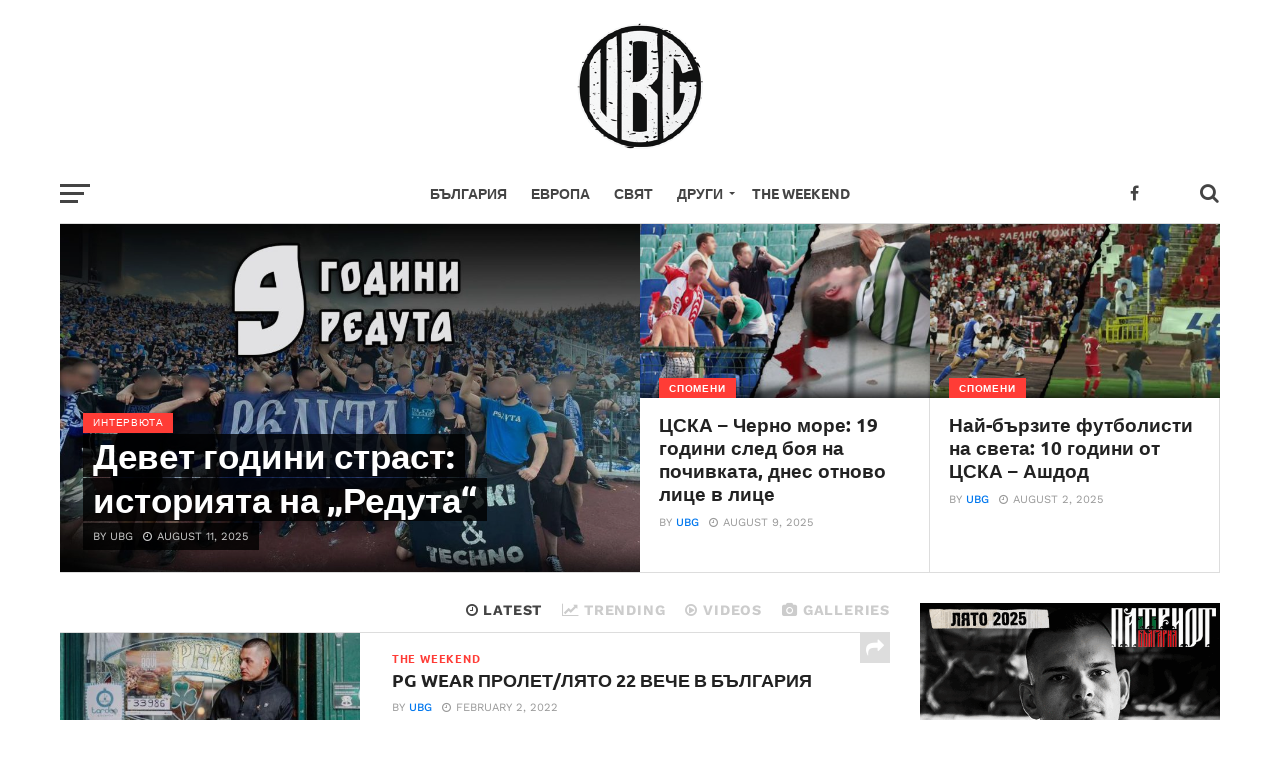

--- FILE ---
content_type: text/html; charset=UTF-8
request_url: https://ultras-bulgaria.net/page/4/
body_size: 20138
content:
<!DOCTYPE html><html lang="en-US"
xmlns:fb="http://ogp.me/ns/fb#"><head> <script data-optimized="1" src="https://ultras-bulgaria.net/wp-content/litespeed/js/2c67c22d297db83e17874a2c30e96287.js?ver=96287"></script> <script data-ad-client="ca-pub-9994079516690312" async src="https://pagead2.googlesyndication.com/pagead/js/adsbygoogle.js"></script> <meta charset="UTF-8" ><meta name="viewport" id="viewport" content="width=device-width, initial-scale=1.0, maximum-scale=1.0, minimum-scale=1.0, user-scalable=no" /><link rel="pingback" href="https://ultras-bulgaria.net/xmlrpc.php" /><meta property="og:description" content="Фенството в България и света" /><title>ULTRAS-BULGARIA.net - Фенството в България и света</title><meta name='robots' content='max-image-preview:large' /><style>img:is([sizes="auto" i],[sizes^="auto," i]){contain-intrinsic-size:3000px 1500px}</style><link rel='dns-prefetch' href='//www.googletagmanager.com' /><link rel='dns-prefetch' href='//fonts.googleapis.com' /><link rel="alternate" type="application/rss+xml" title="ULTRAS-BULGARIA.net &raquo; Feed" href="https://ultras-bulgaria.net/feed/" /><link rel="alternate" type="application/rss+xml" title="ULTRAS-BULGARIA.net &raquo; Comments Feed" href="https://ultras-bulgaria.net/comments/feed/" /> <script data-optimized="1" type="text/javascript">window._wpemojiSettings={"baseUrl":"https:\/\/s.w.org\/images\/core\/emoji\/16.0.1\/72x72\/","ext":".png","svgUrl":"https:\/\/s.w.org\/images\/core\/emoji\/16.0.1\/svg\/","svgExt":".svg","source":{"concatemoji":"https:\/\/ultras-bulgaria.net\/wp-includes\/js\/wp-emoji-release.min.js?ver=6.8.2"}};
/*! This file is auto-generated */
!function(s,n){var o,i,e;function c(e){try{var t={supportTests:e,timestamp:(new Date).valueOf()};sessionStorage.setItem(o,JSON.stringify(t))}catch(e){}}function p(e,t,n){e.clearRect(0,0,e.canvas.width,e.canvas.height),e.fillText(t,0,0);var t=new Uint32Array(e.getImageData(0,0,e.canvas.width,e.canvas.height).data),a=(e.clearRect(0,0,e.canvas.width,e.canvas.height),e.fillText(n,0,0),new Uint32Array(e.getImageData(0,0,e.canvas.width,e.canvas.height).data));return t.every(function(e,t){return e===a[t]})}function u(e,t){e.clearRect(0,0,e.canvas.width,e.canvas.height),e.fillText(t,0,0);for(var n=e.getImageData(16,16,1,1),a=0;a<n.data.length;a++)if(0!==n.data[a])return!1;return!0}function f(e,t,n,a){switch(t){case"flag":return n(e,"\ud83c\udff3\ufe0f\u200d\u26a7\ufe0f","\ud83c\udff3\ufe0f\u200b\u26a7\ufe0f")?!1:!n(e,"\ud83c\udde8\ud83c\uddf6","\ud83c\udde8\u200b\ud83c\uddf6")&&!n(e,"\ud83c\udff4\udb40\udc67\udb40\udc62\udb40\udc65\udb40\udc6e\udb40\udc67\udb40\udc7f","\ud83c\udff4\u200b\udb40\udc67\u200b\udb40\udc62\u200b\udb40\udc65\u200b\udb40\udc6e\u200b\udb40\udc67\u200b\udb40\udc7f");case"emoji":return!a(e,"\ud83e\udedf")}return!1}function g(e,t,n,a){var r="undefined"!=typeof WorkerGlobalScope&&self instanceof WorkerGlobalScope?new OffscreenCanvas(300,150):s.createElement("canvas"),o=r.getContext("2d",{willReadFrequently:!0}),i=(o.textBaseline="top",o.font="600 32px Arial",{});return e.forEach(function(e){i[e]=t(o,e,n,a)}),i}function t(e){var t=s.createElement("script");t.src=e,t.defer=!0,s.head.appendChild(t)}"undefined"!=typeof Promise&&(o="wpEmojiSettingsSupports",i=["flag","emoji"],n.supports={everything:!0,everythingExceptFlag:!0},e=new Promise(function(e){s.addEventListener("DOMContentLoaded",e,{once:!0})}),new Promise(function(t){var n=function(){try{var e=JSON.parse(sessionStorage.getItem(o));if("object"==typeof e&&"number"==typeof e.timestamp&&(new Date).valueOf()<e.timestamp+604800&&"object"==typeof e.supportTests)return e.supportTests}catch(e){}return null}();if(!n){if("undefined"!=typeof Worker&&"undefined"!=typeof OffscreenCanvas&&"undefined"!=typeof URL&&URL.createObjectURL&&"undefined"!=typeof Blob)try{var e="postMessage("+g.toString()+"("+[JSON.stringify(i),f.toString(),p.toString(),u.toString()].join(",")+"));",a=new Blob([e],{type:"text/javascript"}),r=new Worker(URL.createObjectURL(a),{name:"wpTestEmojiSupports"});return void(r.onmessage=function(e){c(n=e.data),r.terminate(),t(n)})}catch(e){}c(n=g(i,f,p,u))}t(n)}).then(function(e){for(var t in e)n.supports[t]=e[t],n.supports.everything=n.supports.everything&&n.supports[t],"flag"!==t&&(n.supports.everythingExceptFlag=n.supports.everythingExceptFlag&&n.supports[t]);n.supports.everythingExceptFlag=n.supports.everythingExceptFlag&&!n.supports.flag,n.DOMReady=!1,n.readyCallback=function(){n.DOMReady=!0}}).then(function(){return e}).then(function(){var e;n.supports.everything||(n.readyCallback(),(e=n.source||{}).concatemoji?t(e.concatemoji):e.wpemoji&&e.twemoji&&(t(e.twemoji),t(e.wpemoji)))}))}((window,document),window._wpemojiSettings)</script> <link data-optimized="1" rel='stylesheet' id='dashicons-css' href='https://ultras-bulgaria.net/wp-content/litespeed/css/8d5a720b24dd9e21985edb7e4f5eb61d.css?ver=a2166' type='text/css' media='all' /><link data-optimized="1" rel='stylesheet' id='post-views-counter-frontend-css' href='https://ultras-bulgaria.net/wp-content/litespeed/css/7f3dd35e239d43ba8f30fb1da18ed2f0.css?ver=58a25' type='text/css' media='all' /><style id='wp-emoji-styles-inline-css' type='text/css'>img.wp-smiley,img.emoji{display:inline!important;border:none!important;box-shadow:none!important;height:1em!important;width:1em!important;margin:0 0.07em!important;vertical-align:-0.1em!important;background:none!important;padding:0!important}</style><link data-optimized="1" rel='stylesheet' id='wp-block-library-css' href='https://ultras-bulgaria.net/wp-content/litespeed/css/63cf4dec1b02cc13d3d1463a50813ef6.css?ver=d6d2b' type='text/css' media='all' /><style id='classic-theme-styles-inline-css' type='text/css'>/*! This file is auto-generated */
.wp-block-button__link{color:#fff;background-color:#32373c;border-radius:9999px;box-shadow:none;text-decoration:none;padding:calc(.667em + 2px) calc(1.333em + 2px);font-size:1.125em}.wp-block-file__button{background:#32373c;color:#fff;text-decoration:none}</style><style id='global-styles-inline-css' type='text/css'>:root{--wp--preset--aspect-ratio--square:1;--wp--preset--aspect-ratio--4-3:4/3;--wp--preset--aspect-ratio--3-4:3/4;--wp--preset--aspect-ratio--3-2:3/2;--wp--preset--aspect-ratio--2-3:2/3;--wp--preset--aspect-ratio--16-9:16/9;--wp--preset--aspect-ratio--9-16:9/16;--wp--preset--color--black:#000000;--wp--preset--color--cyan-bluish-gray:#abb8c3;--wp--preset--color--white:#ffffff;--wp--preset--color--pale-pink:#f78da7;--wp--preset--color--vivid-red:#cf2e2e;--wp--preset--color--luminous-vivid-orange:#ff6900;--wp--preset--color--luminous-vivid-amber:#fcb900;--wp--preset--color--light-green-cyan:#7bdcb5;--wp--preset--color--vivid-green-cyan:#00d084;--wp--preset--color--pale-cyan-blue:#8ed1fc;--wp--preset--color--vivid-cyan-blue:#0693e3;--wp--preset--color--vivid-purple:#9b51e0;--wp--preset--gradient--vivid-cyan-blue-to-vivid-purple:linear-gradient(135deg,rgba(6,147,227,1) 0%,rgb(155,81,224) 100%);--wp--preset--gradient--light-green-cyan-to-vivid-green-cyan:linear-gradient(135deg,rgb(122,220,180) 0%,rgb(0,208,130) 100%);--wp--preset--gradient--luminous-vivid-amber-to-luminous-vivid-orange:linear-gradient(135deg,rgba(252,185,0,1) 0%,rgba(255,105,0,1) 100%);--wp--preset--gradient--luminous-vivid-orange-to-vivid-red:linear-gradient(135deg,rgba(255,105,0,1) 0%,rgb(207,46,46) 100%);--wp--preset--gradient--very-light-gray-to-cyan-bluish-gray:linear-gradient(135deg,rgb(238,238,238) 0%,rgb(169,184,195) 100%);--wp--preset--gradient--cool-to-warm-spectrum:linear-gradient(135deg,rgb(74,234,220) 0%,rgb(151,120,209) 20%,rgb(207,42,186) 40%,rgb(238,44,130) 60%,rgb(251,105,98) 80%,rgb(254,248,76) 100%);--wp--preset--gradient--blush-light-purple:linear-gradient(135deg,rgb(255,206,236) 0%,rgb(152,150,240) 100%);--wp--preset--gradient--blush-bordeaux:linear-gradient(135deg,rgb(254,205,165) 0%,rgb(254,45,45) 50%,rgb(107,0,62) 100%);--wp--preset--gradient--luminous-dusk:linear-gradient(135deg,rgb(255,203,112) 0%,rgb(199,81,192) 50%,rgb(65,88,208) 100%);--wp--preset--gradient--pale-ocean:linear-gradient(135deg,rgb(255,245,203) 0%,rgb(182,227,212) 50%,rgb(51,167,181) 100%);--wp--preset--gradient--electric-grass:linear-gradient(135deg,rgb(202,248,128) 0%,rgb(113,206,126) 100%);--wp--preset--gradient--midnight:linear-gradient(135deg,rgb(2,3,129) 0%,rgb(40,116,252) 100%);--wp--preset--font-size--small:13px;--wp--preset--font-size--medium:20px;--wp--preset--font-size--large:36px;--wp--preset--font-size--x-large:42px;--wp--preset--spacing--20:0.44rem;--wp--preset--spacing--30:0.67rem;--wp--preset--spacing--40:1rem;--wp--preset--spacing--50:1.5rem;--wp--preset--spacing--60:2.25rem;--wp--preset--spacing--70:3.38rem;--wp--preset--spacing--80:5.06rem;--wp--preset--shadow--natural:6px 6px 9px rgba(0, 0, 0, 0.2);--wp--preset--shadow--deep:12px 12px 50px rgba(0, 0, 0, 0.4);--wp--preset--shadow--sharp:6px 6px 0px rgba(0, 0, 0, 0.2);--wp--preset--shadow--outlined:6px 6px 0px -3px rgba(255, 255, 255, 1), 6px 6px rgba(0, 0, 0, 1);--wp--preset--shadow--crisp:6px 6px 0px rgba(0, 0, 0, 1)}:where(.is-layout-flex){gap:.5em}:where(.is-layout-grid){gap:.5em}body .is-layout-flex{display:flex}.is-layout-flex{flex-wrap:wrap;align-items:center}.is-layout-flex>:is(*,div){margin:0}body .is-layout-grid{display:grid}.is-layout-grid>:is(*,div){margin:0}:where(.wp-block-columns.is-layout-flex){gap:2em}:where(.wp-block-columns.is-layout-grid){gap:2em}:where(.wp-block-post-template.is-layout-flex){gap:1.25em}:where(.wp-block-post-template.is-layout-grid){gap:1.25em}.has-black-color{color:var(--wp--preset--color--black)!important}.has-cyan-bluish-gray-color{color:var(--wp--preset--color--cyan-bluish-gray)!important}.has-white-color{color:var(--wp--preset--color--white)!important}.has-pale-pink-color{color:var(--wp--preset--color--pale-pink)!important}.has-vivid-red-color{color:var(--wp--preset--color--vivid-red)!important}.has-luminous-vivid-orange-color{color:var(--wp--preset--color--luminous-vivid-orange)!important}.has-luminous-vivid-amber-color{color:var(--wp--preset--color--luminous-vivid-amber)!important}.has-light-green-cyan-color{color:var(--wp--preset--color--light-green-cyan)!important}.has-vivid-green-cyan-color{color:var(--wp--preset--color--vivid-green-cyan)!important}.has-pale-cyan-blue-color{color:var(--wp--preset--color--pale-cyan-blue)!important}.has-vivid-cyan-blue-color{color:var(--wp--preset--color--vivid-cyan-blue)!important}.has-vivid-purple-color{color:var(--wp--preset--color--vivid-purple)!important}.has-black-background-color{background-color:var(--wp--preset--color--black)!important}.has-cyan-bluish-gray-background-color{background-color:var(--wp--preset--color--cyan-bluish-gray)!important}.has-white-background-color{background-color:var(--wp--preset--color--white)!important}.has-pale-pink-background-color{background-color:var(--wp--preset--color--pale-pink)!important}.has-vivid-red-background-color{background-color:var(--wp--preset--color--vivid-red)!important}.has-luminous-vivid-orange-background-color{background-color:var(--wp--preset--color--luminous-vivid-orange)!important}.has-luminous-vivid-amber-background-color{background-color:var(--wp--preset--color--luminous-vivid-amber)!important}.has-light-green-cyan-background-color{background-color:var(--wp--preset--color--light-green-cyan)!important}.has-vivid-green-cyan-background-color{background-color:var(--wp--preset--color--vivid-green-cyan)!important}.has-pale-cyan-blue-background-color{background-color:var(--wp--preset--color--pale-cyan-blue)!important}.has-vivid-cyan-blue-background-color{background-color:var(--wp--preset--color--vivid-cyan-blue)!important}.has-vivid-purple-background-color{background-color:var(--wp--preset--color--vivid-purple)!important}.has-black-border-color{border-color:var(--wp--preset--color--black)!important}.has-cyan-bluish-gray-border-color{border-color:var(--wp--preset--color--cyan-bluish-gray)!important}.has-white-border-color{border-color:var(--wp--preset--color--white)!important}.has-pale-pink-border-color{border-color:var(--wp--preset--color--pale-pink)!important}.has-vivid-red-border-color{border-color:var(--wp--preset--color--vivid-red)!important}.has-luminous-vivid-orange-border-color{border-color:var(--wp--preset--color--luminous-vivid-orange)!important}.has-luminous-vivid-amber-border-color{border-color:var(--wp--preset--color--luminous-vivid-amber)!important}.has-light-green-cyan-border-color{border-color:var(--wp--preset--color--light-green-cyan)!important}.has-vivid-green-cyan-border-color{border-color:var(--wp--preset--color--vivid-green-cyan)!important}.has-pale-cyan-blue-border-color{border-color:var(--wp--preset--color--pale-cyan-blue)!important}.has-vivid-cyan-blue-border-color{border-color:var(--wp--preset--color--vivid-cyan-blue)!important}.has-vivid-purple-border-color{border-color:var(--wp--preset--color--vivid-purple)!important}.has-vivid-cyan-blue-to-vivid-purple-gradient-background{background:var(--wp--preset--gradient--vivid-cyan-blue-to-vivid-purple)!important}.has-light-green-cyan-to-vivid-green-cyan-gradient-background{background:var(--wp--preset--gradient--light-green-cyan-to-vivid-green-cyan)!important}.has-luminous-vivid-amber-to-luminous-vivid-orange-gradient-background{background:var(--wp--preset--gradient--luminous-vivid-amber-to-luminous-vivid-orange)!important}.has-luminous-vivid-orange-to-vivid-red-gradient-background{background:var(--wp--preset--gradient--luminous-vivid-orange-to-vivid-red)!important}.has-very-light-gray-to-cyan-bluish-gray-gradient-background{background:var(--wp--preset--gradient--very-light-gray-to-cyan-bluish-gray)!important}.has-cool-to-warm-spectrum-gradient-background{background:var(--wp--preset--gradient--cool-to-warm-spectrum)!important}.has-blush-light-purple-gradient-background{background:var(--wp--preset--gradient--blush-light-purple)!important}.has-blush-bordeaux-gradient-background{background:var(--wp--preset--gradient--blush-bordeaux)!important}.has-luminous-dusk-gradient-background{background:var(--wp--preset--gradient--luminous-dusk)!important}.has-pale-ocean-gradient-background{background:var(--wp--preset--gradient--pale-ocean)!important}.has-electric-grass-gradient-background{background:var(--wp--preset--gradient--electric-grass)!important}.has-midnight-gradient-background{background:var(--wp--preset--gradient--midnight)!important}.has-small-font-size{font-size:var(--wp--preset--font-size--small)!important}.has-medium-font-size{font-size:var(--wp--preset--font-size--medium)!important}.has-large-font-size{font-size:var(--wp--preset--font-size--large)!important}.has-x-large-font-size{font-size:var(--wp--preset--font-size--x-large)!important}:where(.wp-block-post-template.is-layout-flex){gap:1.25em}:where(.wp-block-post-template.is-layout-grid){gap:1.25em}:where(.wp-block-columns.is-layout-flex){gap:2em}:where(.wp-block-columns.is-layout-grid){gap:2em}:root :where(.wp-block-pullquote){font-size:1.5em;line-height:1.6}</style><link data-optimized="1" rel='stylesheet' id='theiaPostSlider-css' href='https://ultras-bulgaria.net/wp-content/litespeed/css/fa0fc049bfdefd2cc5fb35fe89bb0659.css?ver=e579e' type='text/css' media='all' /><style id='theiaPostSlider-inline-css' type='text/css'>.theiaPostSlider_nav.fontTheme ._title,.theiaPostSlider_nav.fontTheme ._text{line-height:48px}.theiaPostSlider_nav.fontTheme ._button,.theiaPostSlider_nav.fontTheme ._button svg{color:#ff3c36;fill:#ff3c36}.theiaPostSlider_nav.fontTheme ._button ._2 span{font-size:48px;line-height:48px}.theiaPostSlider_nav.fontTheme ._button ._2 svg{width:48px}.theiaPostSlider_nav.fontTheme ._button:hover,.theiaPostSlider_nav.fontTheme ._button:focus,.theiaPostSlider_nav.fontTheme ._button:hover svg,.theiaPostSlider_nav.fontTheme ._button:focus svg{color:#ff7b77;fill:#ff7b77}.theiaPostSlider_nav.fontTheme ._disabled,.theiaPostSlider_nav.fontTheme ._disabled svg{color:#9b9b9b!important;fill:#9b9b9b!important}</style><link data-optimized="1" rel='stylesheet' id='theiaPostSlider-font-css' href='https://ultras-bulgaria.net/wp-content/litespeed/css/bddd5456c47c86be8b60e4b4e8140f0c.css?ver=19940' type='text/css' media='all' /><link data-optimized="1" rel='stylesheet' id='woocommerce-layout-css' href='https://ultras-bulgaria.net/wp-content/litespeed/css/655816a61523f83a5fbe141aa2497fce.css?ver=bc8b0' type='text/css' media='all' /><link data-optimized="1" rel='stylesheet' id='woocommerce-smallscreen-css' href='https://ultras-bulgaria.net/wp-content/litespeed/css/95e11d92e1af198772bf511ed6f1a0b3.css?ver=f0cbe' type='text/css' media='only screen and (max-width: 768px)' /><link data-optimized="1" rel='stylesheet' id='woocommerce-general-css' href='https://ultras-bulgaria.net/wp-content/litespeed/css/2571b8fcb9d669a260fc29d2a0e0c58f.css?ver=bb7b2' type='text/css' media='all' /><style id='woocommerce-inline-inline-css' type='text/css'>.woocommerce form .form-row .required{visibility:visible}</style><link data-optimized="1" rel='stylesheet' id='reviewer-photoswipe-css' href='https://ultras-bulgaria.net/wp-content/litespeed/css/8daeb962f80a47e58b27fbdb126191dc.css?ver=097dd' type='text/css' media='all' /><link data-optimized="1" rel='stylesheet' id='reviewer-public-css' href='https://ultras-bulgaria.net/wp-content/litespeed/css/0e42af52a8095eba27fc376eab0625dd.css?ver=68251' type='text/css' media='all' /><link data-optimized="1" rel='stylesheet' id='brands-styles-css' href='https://ultras-bulgaria.net/wp-content/litespeed/css/f673adf429183d50f70f007b34b475eb.css?ver=72e75' type='text/css' media='all' /><link data-optimized="1" rel='stylesheet' id='mvp-custom-style-css' href='https://ultras-bulgaria.net/wp-content/litespeed/css/860ef3ec76a744d5f4350774112f2944.css?ver=5b797' type='text/css' media='all' /><style id='mvp-custom-style-inline-css' type='text/css'>#mvp-wallpaper{background:url() no-repeat 50% 0}a,a:visited,.post-info-name a,.woocommerce .woocommerce-breadcrumb a{color:#07e}a:hover,nav.mvp-fly-nav-menu ul li a:hover,.mvp-feat1-story-text h2:hover,.mvp-feat2-sub-text h2:hover,.mvp-feat3-text h2:hover,.mvp-main-blog-text h2:hover,.mvp-trend-widget-text h2:hover,.mvp-related-text a:hover,ul.mvp-post-soc-list li.mvp-post-soc-comm:hover,span.mvp-author-box-soc:hover,.woocommerce .woocommerce-breadcrumb a:hover,h3.mvp-authors-list-head a:hover,.mvp-authors-widget-wrap span.mvp-main-blog-cat:hover,.mvp-wide-widget-text h2:hover,.mvp-side-widget a:hover,.mvp-blog-col-text h2:hover,#mvp-nav-menu ul li ul.mvp-mega-list li a:hover{color:#ff3c36!important}.mvp-fly-top:hover,span.mvp-feat1-main-cat,span.mvp-feat2-sub-cat,span.mvp-feat3-cat,span.mvp-blog-col-cat,span.mvp-feat2-main-cat,.mvp-trend-widget-img:after,.mvp-feat-vid-but,.mvp-feat-gal-but,span.mvp-post-cat,.mvp-prev-next-text a,.mvp-prev-next-text a:visited,.mvp-prev-next-text a:hover,#mvp-comments-button a,#mvp-comments-button span.mvp-comment-but-text,a.mvp-inf-more-but:hover,.mvp-side-widget .mvp-tag-cloud a:hover,span.mvp-ad-rel-but{background:#ff3c36}.mvp-fly-top:hover{border:1px solid #ff3c36}h4.mvp-post-header{border-top:1px solid #ff3c36}.woocommerce .widget_price_filter .ui-slider .ui-slider-range,.woocommerce .widget_price_filter .ui-slider .ui-slider-handle,.woocommerce span.onsale,.woocommerce #respond input#submit.alt,.woocommerce a.button.alt,.woocommerce button.button.alt,.woocommerce input.button.alt,.woocommerce #respond input#submit.alt:hover,.woocommerce a.button.alt:hover,.woocommerce button.button.alt:hover,.woocommerce input.button.alt:hover{background-color:#ff3c36}nav.mvp-fly-nav-menu ul li.menu-item-has-children:after,span.mvp-blog-cat,span.mvp-main-blog-cat,h4.mvp-side-widget-head,h4.mvp-post-bot-head,#mvp-comments-button span.mvp-comment-but-text,span.mvp-post-header,.woocommerce .star-rating span:before,span.mvp-related-head{color:#ff3c36}#mvp-nav-wrap,.mvp-main-nav-cont{background:#fff}#mvp-nav-menu ul li a,span.mvp-nav-search-but,span.mvp-nav-soc-but{color:#444}.mvp-fly-but-wrap span,.mvp-search-but-wrap span{background:#444}#mvp-nav-menu ul li.menu-item-has-children ul.sub-menu li a:after,#mvp-nav-menu ul li.menu-item-has-children ul.sub-menu li ul.sub-menu li a:after,#mvp-nav-menu ul li.menu-item-has-children ul.sub-menu li ul.sub-menu li ul.sub-menu li a:after,#mvp-nav-menu ul li.menu-item-has-children ul.mvp-mega-list li a:after,#mvp-nav-menu ul li.menu-item-has-children a:after{border-color:#444 #fff0 #fff0 #fff0}#mvp-nav-menu ul li:hover a,span.mvp-nav-search-but:hover,span.mvp-nav-soc-but:hover{color:#ff3d36!important}#mvp-nav-menu ul li.menu-item-has-children:hover a:after{border-color:#ff3d36 #fff0 #fff0 transparent!important}.mvp-feat1-story-text h2,.mvp-feat2-sub-text h2,.mvp-feat1-trend-text h2,.mvp-feat3-text h2,.mvp-blog-col-text h2,.mvp-main-blog-text h2,.mvp-trend-widget-text h2,.mvp-wide-widget-text h2,.mvp-related-text a{color:#222}#mvp-content-main,.rwp-summary,.rwp-u-review__comment{font-family:'Noto Sans',serif}#mvp-nav-menu ul li a,nav.mvp-fly-nav-menu ul li a,#mvp-foot-nav ul.menu li a{font-family:'Ubuntu',sans-serif}.mvp-feat2-main-title h2,h1.mvp-post-title,#mvp-nav-soc-title h4{font-family:'Ubuntu',sans-serif}.mvp-feat1-story-text h2,.mvp-feat2-sub-text h2,.mvp-feat1-trend-text h2,.mvp-feat3-text h2,.mvp-blog-col-text h2,.mvp-main-blog-text h2,.mvp-trend-widget-text h2,.mvp-wide-widget-text h2,.mvp-related-text a,.mvp-prev-next-text a,.mvp-prev-next-text a:visited,.mvp-prev-next-text a:hover,#mvp-404 h1,h1.mvp-author-top-head,#mvp-nav-menu ul li ul.mvp-mega-list li a,#mvp-content-main blockquote p,#woo-content h1.page-title,.woocommerce div.product .product_title,.woocommerce ul.products li.product h3,.mvp-authors-list-posts a,.mvp-side-widget a{font-family:'Ubuntu',sans-serif}span.mvp-feat1-main-cat,span.mvp-feat2-sub-cat,span.mvp-blog-col-cat,span.mvp-blog-cat,h4.mvp-main-blog-head,h1.mvp-main-blog-head,span.mvp-main-blog-cat,h4.mvp-side-widget-head,span.mvp-post-cat,h4.mvp-post-bot-head,span.mvp-post-header,h1.mvp-arch-head,h4.mvp-arch-head,.woocommerce ul.product_list_widget span.product-title,.woocommerce ul.product_list_widget li a,.woocommerce #reviews #comments ol.commentlist li .comment-text p.meta,.woocommerce .related h2,.woocommerce div.product .woocommerce-tabs .panel h2,.woocommerce div.product .product_title,#mvp-content-main h1,#mvp-content-main h2,#mvp-content-main h3,#mvp-content-main h4,#mvp-content-main h5,#mvp-content-main h6,#woo-content h1.page-title,.woocommerce .woocommerce-breadcrumb,h3.mvp-authors-list-head a,span.mvp-authors-list-post-head{font-family:'Ubuntu',sans-serif}.mvp-nav-left-out{margin-left:-98px}.mvp-fixed .mvp-nav-left-out{margin-left:-320px}.mvp-nav-left-in{margin-left:98px}.mvp-fixed .mvp-nav-left-in{margin-left:320px}#mvp-logo-nav{display:none}.mvp-fixed #mvp-logo-nav{display:block}#mvp-nav-menu ul ul,.mvp-fixed #mvp-nav-menu ul{text-align:left}#mvp-nav-menu ul li a,#mvp-nav-menu ul li.menu-item-has-children a{padding-bottom:26px}#mvp-nav-main{text-align:center}.mvp-fixed #mvp-nav-main{text-align:left}#mvp-nav-menu{display:inline-block}.mvp-fixed #mvp-nav-menu{display:block}.category #mvp-main-content-wrap{padding-top:30px}.mvp-nav-links{display:none}.mvp-feat2-main-title h2{font-size:2.3rem}.mvp-main-blog-text h2{font-size:1.3rem;text-transform:uppercase}</style><link data-optimized="1" rel='stylesheet' id='mvp-reset-css' href='https://ultras-bulgaria.net/wp-content/litespeed/css/165410fd140ce51716ec27d9cb13060b.css?ver=e8ea2' type='text/css' media='all' /><link data-optimized="1" rel='stylesheet' id='fontawesome-css' href='https://ultras-bulgaria.net/wp-content/litespeed/css/b26e42d03f28bdc836b044ade2e8726b.css?ver=f3b0e' type='text/css' media='all' /><link data-optimized="1" rel='stylesheet' id='mvp-fonts-css' href='https://ultras-bulgaria.net/wp-content/litespeed/css/c1ed0e82cb2c2c867a2e467913ed212d.css?ver=d212d' type='text/css' media='all' /><link data-optimized="1" rel='stylesheet' id='mvp-media-queries-css' href='https://ultras-bulgaria.net/wp-content/litespeed/css/c651e30cb28a9904afec8fc6400b1e80.css?ver=7b406' type='text/css' media='all' /> <script type="text/javascript" src="https://ultras-bulgaria.net/wp-includes/js/jquery/jquery.min.js?ver=3.7.1" id="jquery-core-js"></script> <script data-optimized="1" type="text/javascript" src="https://ultras-bulgaria.net/wp-content/litespeed/js/c60a11ba049d9cf96ccf7058285684d4.js?ver=a8ebb" id="jquery-migrate-js"></script> <script data-optimized="1" type="text/javascript" src="https://ultras-bulgaria.net/wp-content/litespeed/js/36dd0b9e9e7039990b5123831902eb56.js?ver=68a37" id="history.js-js"></script> <script data-optimized="1" type="text/javascript" src="https://ultras-bulgaria.net/wp-content/litespeed/js/b52045c457313ee791b05cba20279646.js?ver=46a1e" id="async.js-js"></script> <script data-optimized="1" type="text/javascript" src="https://ultras-bulgaria.net/wp-content/litespeed/js/82f899707c6b1d47ed8759e2e47039ca.js?ver=95a55" id="theiaPostSlider/theiaPostSlider.js-js"></script> <script data-optimized="1" type="text/javascript" src="https://ultras-bulgaria.net/wp-content/litespeed/js/db27bb00f2f9ed90908928da5fb107b7.js?ver=d2811" id="theiaPostSlider/main.js-js"></script> <script data-optimized="1" type="text/javascript" src="https://ultras-bulgaria.net/wp-content/litespeed/js/8ff3fbc6819d31aa0637c0a42db1d182.js?ver=f6bf1" id="theiaPostSlider/transition.js-js"></script> <script data-optimized="1" type="text/javascript" src="https://ultras-bulgaria.net/wp-content/litespeed/js/777ba294caaa5b6851bdcc49da9123ce.js?ver=8e387" id="jquery-blockui-js" data-wp-strategy="defer"></script> <script data-optimized="1" type="text/javascript" id="wc-add-to-cart-js-extra">var wc_add_to_cart_params={"ajax_url":"\/wp-admin\/admin-ajax.php","wc_ajax_url":"\/?wc-ajax=%%endpoint%%","i18n_view_cart":"View cart","cart_url":"https:\/\/ultras-bulgaria.net\/cart\/","is_cart":"","cart_redirect_after_add":"no"}</script> <script data-optimized="1" type="text/javascript" src="https://ultras-bulgaria.net/wp-content/litespeed/js/e92426eaf50966bd0111fbc9d226ae86.js?ver=18c31" id="wc-add-to-cart-js" defer="defer" data-wp-strategy="defer"></script> <script data-optimized="1" type="text/javascript" src="https://ultras-bulgaria.net/wp-content/litespeed/js/9204f8d12088e3c08e9b3495e81a7189.js?ver=a4257" id="js-cookie-js" data-wp-strategy="defer"></script> 
 <script type="text/javascript" src="https://www.googletagmanager.com/gtag/js?id=GT-NFDHP23L" id="google_gtagjs-js" async></script> <script type="text/javascript" id="google_gtagjs-js-after">/*  */
window.dataLayer = window.dataLayer || [];function gtag(){dataLayer.push(arguments);}
gtag("set","linker",{"domains":["ultras-bulgaria.net"]});
gtag("js", new Date());
gtag("set", "developer_id.dZTNiMT", true);
gtag("config", "GT-NFDHP23L");
 window._googlesitekit = window._googlesitekit || {}; window._googlesitekit.throttledEvents = []; window._googlesitekit.gtagEvent = (name, data) => { var key = JSON.stringify( { name, data } ); if ( !! window._googlesitekit.throttledEvents[ key ] ) { return; } window._googlesitekit.throttledEvents[ key ] = true; setTimeout( () => { delete window._googlesitekit.throttledEvents[ key ]; }, 5 ); gtag( "event", name, { ...data, event_source: "site-kit" } ); }; 
/*  */</script> <link rel="https://api.w.org/" href="https://ultras-bulgaria.net/wp-json/" /><link rel="alternate" title="JSON" type="application/json" href="https://ultras-bulgaria.net/wp-json/wp/v2/pages/6107" /><link rel="EditURI" type="application/rsd+xml" title="RSD" href="https://ultras-bulgaria.net/xmlrpc.php?rsd" /><meta name="generator" content="WordPress 6.8.2" /><meta name="generator" content="WooCommerce 10.0.4" /><link rel='shortlink' href='https://ultras-bulgaria.net/' /><link rel="alternate" title="oEmbed (JSON)" type="application/json+oembed" href="https://ultras-bulgaria.net/wp-json/oembed/1.0/embed?url=https%3A%2F%2Fultras-bulgaria.net%2F" /><link rel="alternate" title="oEmbed (XML)" type="text/xml+oembed" href="https://ultras-bulgaria.net/wp-json/oembed/1.0/embed?url=https%3A%2F%2Fultras-bulgaria.net%2F&#038;format=xml" /><meta property="fb:app_id" content="480096538692843"/><meta name="generator" content="Site Kit by Google 1.158.0" />	<noscript><style>.woocommerce-product-gallery{ opacity: 1 !important; }</style></noscript><link rel="icon" href="http://ultras-bulgaria.net/wp-content/uploads/2014/06/ufvc2.png" type="image/png"/><link rel="icon" href="https://ultras-bulgaria.net/wp-content/uploads/2018/04/cropped-ubg-fav-100x100.png" sizes="32x32" /><link rel="icon" href="https://ultras-bulgaria.net/wp-content/uploads/2018/04/cropped-ubg-fav-300x300.png" sizes="192x192" /><link rel="apple-touch-icon" href="https://ultras-bulgaria.net/wp-content/uploads/2018/04/cropped-ubg-fav-300x300.png" /><meta name="msapplication-TileImage" content="https://ultras-bulgaria.net/wp-content/uploads/2018/04/cropped-ubg-fav-300x300.png" /></head><body class="home paged wp-singular page-template page-template-page-home page-template-page-home-php page page-id-6107 paged-4 page-paged-4 wp-theme-click-mag theme-click-mag theiaPostSlider_body woocommerce-no-js"><div id="mvp-fly-wrap"><div id="mvp-fly-menu-top" class="left relative"><div class="mvp-fly-top-out left relative"><div class="mvp-fly-top-in"><div id="mvp-fly-logo" class="left relative">
<a href="https://ultras-bulgaria.net/"><img src="https://ultras-bulgaria.net/wp-content/uploads/2025/08/ubg_logo-1.png" alt="ULTRAS-BULGARIA.net" data-rjs="2" /></a></div></div><div class="mvp-fly-but-wrap mvp-fly-but-menu mvp-fly-but-click">
<span></span>
<span></span>
<span></span>
<span></span></div></div></div><div id="mvp-fly-menu-wrap"><nav class="mvp-fly-nav-menu left relative"><div class="menu-%d0%bd%d0%b0%d0%b2%d0%b8%d0%b3%d0%b0%d1%86%d0%b8%d1%8f-container"><ul id="menu-%d0%bd%d0%b0%d0%b2%d0%b8%d0%b3%d0%b0%d1%86%d0%b8%d1%8f" class="menu"><li id="menu-item-2464" class="menu-item menu-item-type-custom menu-item-object-custom current-menu-item menu-item-home menu-item-2464"><a href="http://ultras-bulgaria.net/">Начало</a></li><li id="menu-item-6399" class="menu-item menu-item-type-taxonomy menu-item-object-category menu-item-6399"><a href="https://ultras-bulgaria.net/category/bulgaria/">България</a></li><li id="menu-item-6398" class="menu-item menu-item-type-taxonomy menu-item-object-category menu-item-6398"><a href="https://ultras-bulgaria.net/category/europe/">Европа</a></li><li id="menu-item-6400" class="menu-item menu-item-type-taxonomy menu-item-object-category menu-item-6400"><a href="https://ultras-bulgaria.net/category/world/">Свят</a></li><li id="menu-item-6402" class="menu-item menu-item-type-taxonomy menu-item-object-category menu-item-6402"><a href="https://ultras-bulgaria.net/category/video/">Видео</a></li><li id="menu-item-6403" class="menu-item menu-item-type-taxonomy menu-item-object-category menu-item-6403"><a href="https://ultras-bulgaria.net/category/interviews/">Интервюта</a></li><li id="menu-item-6404" class="menu-item menu-item-type-taxonomy menu-item-object-category menu-item-6404"><a href="https://ultras-bulgaria.net/category/old_matches/">Спомени</a></li><li id="menu-item-6405" class="menu-item menu-item-type-taxonomy menu-item-object-category menu-item-6405"><a href="https://ultras-bulgaria.net/category/blog/">Блог</a></li><li id="menu-item-6125" class="menu-item menu-item-type-post_type menu-item-object-page menu-item-6125"><a href="https://ultras-bulgaria.net/policy/">Общи условия</a></li><li id="menu-item-6124" class="menu-item menu-item-type-post_type menu-item-object-page menu-item-privacy-policy menu-item-6124"><a rel="privacy-policy" href="https://ultras-bulgaria.net/privacy-policy/">Лични данни</a></li></ul></div></nav></div><div id="mvp-fly-soc-wrap">
<span class="mvp-fly-soc-head">Connect with us</span><ul class="mvp-fly-soc-list left relative"><li><a href="https://www.facebook.com/ultras.bulgaria/" target="_blank" class="fa fa-facebook-official fa-2"></a></li><li><a href="https://www.instagram.com/ultras.bulgaria/" target="_blank" class="fa fa-instagram fa-2"></a></li><li><a href="https://www.youtube.com/user/UltrasBulgaria" target="_blank" class="fa fa-youtube-play fa-2"></a></li></ul></div></div><div id="mvp-site" class="left relative"><header id="mvp-head-wrap" class="left relative"><div id="mvp-head-top" class="left relative"><div id="mvp-logo-wide" class="left relative"><div class="mvp-main-out relative"><div class="mvp-main-in">
<a itemprop="url" href="https://ultras-bulgaria.net/"><img itemprop="logo" src="https://ultras-bulgaria.net/wp-content/uploads/2025/08/ubg_logo-3.png" alt="ULTRAS-BULGARIA.net" data-rjs="2" /></a><h1 class="mvp-logo-title">ULTRAS-BULGARIA.net</h1></div></div></div><div id="mvp-search-wrap"><div id="mvp-search-box"><form method="get" id="searchform" action="https://ultras-bulgaria.net/">
<input type="text" name="s" id="s" value="Search" onfocus='if (this.value == "Search") { this.value = ""; }' onblur='if (this.value == "") { this.value = "Search"; }' />
<input type="hidden" id="searchsubmit" value="Search" /></form></div><div class="mvp-search-but-wrap mvp-search-click">
<span></span>
<span></span></div></div></div><div id="mvp-nav-wrap" class="left relative"><div class="mvp-main-boxed-wrap"><div class="mvp-main-out relative"><div class="mvp-main-in"><div class="mvp-main-nav-cont left relative"><div class="mvp-nav-left-out"><div class="mvp-fly-but-wrap mvp-fly-but-click left relative">
<span></span>
<span></span>
<span></span>
<span></span></div><div id="mvp-logo-nav" class="left relative" itemscope itemtype="http://schema.org/Organization">
<a itemprop="url" href="https://ultras-bulgaria.net/"><img itemprop="logo" src="https://ultras-bulgaria.net/wp-content/uploads/2025/08/ubg_logo-1.png" alt="ULTRAS-BULGARIA.net" data-rjs="2" /></a><h1 class="mvp-logo-title">ULTRAS-BULGARIA.net</h1></div><div class="mvp-nav-left-in"><div id="mvp-nav-right-wrap" class="left"><div class="mvp-nav-right-out"><div class="mvp-nav-right-in"><div id="mvp-nav-main" class="left"><nav id="mvp-nav-menu"><div class="menu-main-menu-container"><ul id="menu-main-menu" class="menu"><li id="menu-item-6036" class="menu-item menu-item-type-taxonomy menu-item-object-category menu-item-6036"><a href="https://ultras-bulgaria.net/category/bulgaria/">БЪЛГАРИЯ</a></li><li id="menu-item-6037" class="menu-item menu-item-type-taxonomy menu-item-object-category menu-item-6037"><a href="https://ultras-bulgaria.net/category/europe/">ЕВРОПА</a></li><li id="menu-item-6040" class="menu-item menu-item-type-taxonomy menu-item-object-category menu-item-6040"><a href="https://ultras-bulgaria.net/category/world/">СВЯТ</a></li><li id="menu-item-6182" class="menu-item menu-item-type-custom menu-item-object-custom current-menu-item menu-item-home menu-item-has-children menu-item-6182"><a href="http://ultras-bulgaria.net/">ДРУГИ</a><ul class="sub-menu"><li id="menu-item-6184" class="menu-item menu-item-type-taxonomy menu-item-object-category menu-item-6184"><a href="https://ultras-bulgaria.net/category/video/">ВИДЕО</a></li><li id="menu-item-6089" class="menu-item menu-item-type-taxonomy menu-item-object-category menu-item-6089"><a href="https://ultras-bulgaria.net/category/interviews/">ИНТЕРВЮТА</a></li><li id="menu-item-6183" class="menu-item menu-item-type-taxonomy menu-item-object-category menu-item-6183"><a href="https://ultras-bulgaria.net/category/old_matches/">СПОМЕНИ</a></li><li id="menu-item-6185" class="menu-item menu-item-type-taxonomy menu-item-object-category menu-item-6185"><a href="https://ultras-bulgaria.net/category/blog/">БЛОГ</a></li></ul></li><li id="menu-item-9336" class="menu-item menu-item-type-taxonomy menu-item-object-category menu-item-9336"><a href="https://ultras-bulgaria.net/category/theweekend/">THE WEEKEND</a></li></ul></div></nav></div></div><div id="mvp-nav-right" class="relative"><div id="mvp-nav-soc" class="left relative">
<a href="https://www.facebook.com/ultras.bulgaria/" target="_blank"><span class="mvp-nav-soc-but fa fa-facebook fa-2"></span></a></div>
<span class="mvp-nav-search-but fa fa-search fa-2 mvp-search-click"></span></div></div></div></div></div></div></div></div></div></div></header><div id="mvp-main-wrap" class="left relative"><div class="mvp-main-boxed-wrap"><div class="mvp-main-out relative"><div class="mvp-main-in"><div id="mvp-main-content-wrap" class="left relative"><div id="mvp-feat-home-wrap" class="left relative"><section id="mvp-feat2-wrap" class="left relative"><div class="mvp-feat2-main left relative">
<a href="https://ultras-bulgaria.net/devet-godini-strast-istoriyata-na-reduta/" rel="bookmark"><div class="mvp-feat2-main-img left relative">
<img width="1000" height="600" src="https://ultras-bulgaria.net/wp-content/uploads/2025/08/reduta-web-1-1000x600.jpg" class="mvp-reg-img wp-post-image" alt="" decoding="async" fetchpriority="high" srcset="https://ultras-bulgaria.net/wp-content/uploads/2025/08/reduta-web-1-1000x600.jpg 1000w, https://ultras-bulgaria.net/wp-content/uploads/2025/08/reduta-web-1-400x240.jpg 400w" sizes="(max-width: 1000px) 100vw, 1000px" />				<img width="400" height="240" src="https://ultras-bulgaria.net/wp-content/uploads/2025/08/reduta-web-1-400x240.jpg" class="mvp-mob-img wp-post-image" alt="" decoding="async" srcset="https://ultras-bulgaria.net/wp-content/uploads/2025/08/reduta-web-1-400x240.jpg 400w, https://ultras-bulgaria.net/wp-content/uploads/2025/08/reduta-web-1-1000x600.jpg 1000w" sizes="(max-width: 400px) 100vw, 400px" /></div><div class="mvp-feat2-main-text"><h3 class="mvp-feat2-main-cat left"><span class="mvp-feat2-main-cat left">Интервюта</span></h3><div class="mvp-feat2-main-title left relative"><h2 class="mvp-stand-title">Девет години страст: историята на „Редута“</h2></div><div class="mvp-feat1-info">
<span class="mvp-blog-author">By UBG</span><span class="mvp-blog-date"><i class="fa fa-clock-o"></i><span class="mvp-blog-time">August 11, 2025</span></span></div></div>
</a></div><div class="mvp-feat2-sub left relative">
<a href="https://ultras-bulgaria.net/cska-chernomore-boi-predi-19-godini/" rel="bookmark"><div class="mvp-feat2-sub-img left relative">
<img width="400" height="240" src="https://ultras-bulgaria.net/wp-content/uploads/2025/08/cska-cherno-more-400x240.jpg" class="attachment-mvp-mid-thumb size-mvp-mid-thumb wp-post-image" alt="" decoding="async" srcset="https://ultras-bulgaria.net/wp-content/uploads/2025/08/cska-cherno-more-400x240.jpg 400w, https://ultras-bulgaria.net/wp-content/uploads/2025/08/cska-cherno-more-1000x600.jpg 1000w" sizes="(max-width: 400px) 100vw, 400px" /></div>
</a><div class="mvp-feat2-sub-text-before left relative"><div class="mvp-feat2-sub-text"><h3 class="mvp-feat2-sub-cat"><span class="mvp-feat2-sub-cat">Спомени</span></h3>
<a href="https://ultras-bulgaria.net/cska-chernomore-boi-predi-19-godini/" rel="bookmark"><h2>ЦСКА – Черно море: 19 години след боя на почивката, днес отново лице в лице</h2></a><div class="mvp-feat1-info">
<span class="mvp-blog-author">By <a href="https://ultras-bulgaria.net/author/admin/" title="Posts by UBG" rel="author">UBG</a></span><span class="mvp-blog-date"><i class="fa fa-clock-o"></i><span class="mvp-blog-time">August 9, 2025</span></span></div></div></div></div><div class="mvp-feat2-sub left relative">
<a href="https://ultras-bulgaria.net/naj-brzite-futbolisti-na-sveta-10-godini-ot-cska-ashdod/" rel="bookmark"><div class="mvp-feat2-sub-img left relative">
<img width="400" height="240" src="https://ultras-bulgaria.net/wp-content/uploads/2025/08/cska-ashdod-nahluvane-400x240.jpg" class="attachment-mvp-mid-thumb size-mvp-mid-thumb wp-post-image" alt="Феновете гонят футболист на Ашдод" decoding="async" srcset="https://ultras-bulgaria.net/wp-content/uploads/2025/08/cska-ashdod-nahluvane-400x240.jpg 400w, https://ultras-bulgaria.net/wp-content/uploads/2025/08/cska-ashdod-nahluvane-1000x600.jpg 1000w" sizes="(max-width: 400px) 100vw, 400px" /></div>
</a><div class="mvp-feat2-sub-text-before left relative"><div class="mvp-feat2-sub-text"><h3 class="mvp-feat2-sub-cat"><span class="mvp-feat2-sub-cat">Спомени</span></h3>
<a href="https://ultras-bulgaria.net/naj-brzite-futbolisti-na-sveta-10-godini-ot-cska-ashdod/" rel="bookmark"><h2>Най-бързите футболисти на света: 10 години от ЦСКА &#8211; Ашдод</h2></a><div class="mvp-feat1-info">
<span class="mvp-blog-author">By <a href="https://ultras-bulgaria.net/author/admin/" title="Posts by UBG" rel="author">UBG</a></span><span class="mvp-blog-date"><i class="fa fa-clock-o"></i><span class="mvp-blog-time">August 2, 2025</span></span></div></div></div></div></section></div><div id="mvp-content-body-wrap" class="left relative"><div class="mvp-content-side-out relative"><div class="mvp-content-side-in"><div id="mvp-home-body" class="left relative"><div id="mvp-home-head-toggle" class="left relative"><ul class="mvp-home-head-toggle-list mvp-col-tabs"><li class="mvp-feat-col-tab">
<a href="#mvp-tab-col1"><i class="fa fa-clock-o" aria-hidden="true"></i><span class="mvp-home-head-toggle-item">Latest</span></a></li><li>
<a href="#mvp-tab-col2"><i class="fa fa-line-chart" aria-hidden="true"></i><span class="mvp-home-head-toggle-item">Trending</span></a></li><li>
<a href="#mvp-tab-col3"><i class="fa fa-play-circle-o" aria-hidden="true"></i><span class="mvp-home-head-toggle-item">Videos</span></a></li><li>
<a href="#mvp-tab-col4"><i class="fa fa-camera" aria-hidden="true"></i><span class="mvp-home-head-toggle-item">Galleries</span></a></li></ul></div><section id="mvp-tab-col1" class="mvp-main-blog-wrap left relative mvp-tab-col-cont"><ul class="mvp-main-blog-story left relative infinite-content"><li class="infinite-post"><div class="mvp-main-blog-out relative">
<a href="https://ultras-bulgaria.net/pgwear-ss22-theweekend/" rel="bookmark"><div class="mvp-main-blog-img left relative">
<img width="400" height="240" src="https://ultras-bulgaria.net/wp-content/uploads/2022/02/pg22-400x240.jpg" class="mvp-reg-img wp-post-image" alt="" decoding="async" loading="lazy" srcset="https://ultras-bulgaria.net/wp-content/uploads/2022/02/pg22-400x240.jpg 400w, https://ultras-bulgaria.net/wp-content/uploads/2022/02/pg22-300x180.jpg 300w, https://ultras-bulgaria.net/wp-content/uploads/2022/02/pg22-768x461.jpg 768w, https://ultras-bulgaria.net/wp-content/uploads/2022/02/pg22-600x360.jpg 600w, https://ultras-bulgaria.net/wp-content/uploads/2022/02/pg22.jpg 1000w" sizes="auto, (max-width: 400px) 100vw, 400px" />											<img width="100" height="100" src="https://ultras-bulgaria.net/wp-content/uploads/2022/02/pg22-100x100.jpg" class="mvp-mob-img wp-post-image" alt="" decoding="async" loading="lazy" srcset="https://ultras-bulgaria.net/wp-content/uploads/2022/02/pg22-100x100.jpg 100w, https://ultras-bulgaria.net/wp-content/uploads/2022/02/pg22-150x150.jpg 150w, https://ultras-bulgaria.net/wp-content/uploads/2022/02/pg22-300x300.jpg 300w" sizes="auto, (max-width: 100px) 100vw, 100px" /></div>
</a><div class="mvp-main-blog-in"><div class="mvp-main-blog-text left relative"><h3 class="mvp-main-blog-cat left"><span class="mvp-main-blog-cat left">THE WEEKEND</span></h3>
<a href="https://ultras-bulgaria.net/pgwear-ss22-theweekend/" rel="bookmark"><h2>PG WEAR ПРОЛЕТ/ЛЯТО 22 ВЕЧЕ В БЪЛГАРИЯ</h2></a><div class="mvp-feat1-info">
<span class="mvp-blog-author">By <a href="https://ultras-bulgaria.net/author/admin/" title="Posts by UBG" rel="author">UBG</a></span><span class="mvp-blog-date"><i class="fa fa-clock-o"></i><span class="mvp-blog-time">February 2, 2022</span></span></div><p>PG Wear отново е в България, благодарение на The Weekend. Колекция Пролет/Лято 2022 се състои от...</p><div class="mvp-story-share-wrap">
<span class="mvp-story-share-but fa fa-share fa-2"></span><div class="mvp-story-share-cont">
<a href="#" onclick="window.open('http://www.facebook.com/sharer.php?u=https://ultras-bulgaria.net/pgwear-ss22-theweekend/&t=PG WEAR ПРОЛЕТ/ЛЯТО 22 ВЕЧЕ В БЪЛГАРИЯ', 'facebookShare', 'width=626,height=436'); return false;" title="Share on Facebook"><span class="mvp-story-share-fb fa fa-facebook fa-2"></span></a>
<a href="#" onclick="window.open('http://twitter.com/share?text=PG WEAR ПРОЛЕТ/ЛЯТО 22 ВЕЧЕ В БЪЛГАРИЯ -&url=https://ultras-bulgaria.net/pgwear-ss22-theweekend/', 'twitterShare', 'width=626,height=436'); return false;" title="Tweet This Post"><span class="mvp-story-share-twit fa fa-twitter fa-2"></span></a>
<a href="#" onclick="window.open('http://pinterest.com/pin/create/button/?url=https://ultras-bulgaria.net/pgwear-ss22-theweekend/&amp;media=https://ultras-bulgaria.net/wp-content/uploads/2022/02/pg22.jpg&amp;description=PG WEAR ПРОЛЕТ/ЛЯТО 22 ВЕЧЕ В БЪЛГАРИЯ', 'pinterestShare', 'width=750,height=350'); return false;" title="Pin This Post"><span class="mvp-story-share-pin fa fa-pinterest-p fa-2"></span></a></div></div></div></div></div></li><li class="infinite-post"><div class="mvp-main-blog-out relative">
<a href="https://ultras-bulgaria.net/happy-holidays-21-22/" rel="bookmark"><div class="mvp-main-blog-img left relative">
<img width="400" height="240" src="https://ultras-bulgaria.net/wp-content/uploads/2021/12/xs1-400x240.jpg" class="mvp-reg-img wp-post-image" alt="" decoding="async" loading="lazy" srcset="https://ultras-bulgaria.net/wp-content/uploads/2021/12/xs1-400x240.jpg 400w, https://ultras-bulgaria.net/wp-content/uploads/2021/12/xs1-300x180.jpg 300w, https://ultras-bulgaria.net/wp-content/uploads/2021/12/xs1-768x461.jpg 768w, https://ultras-bulgaria.net/wp-content/uploads/2021/12/xs1-600x360.jpg 600w, https://ultras-bulgaria.net/wp-content/uploads/2021/12/xs1.jpg 1000w" sizes="auto, (max-width: 400px) 100vw, 400px" />											<img width="100" height="100" src="https://ultras-bulgaria.net/wp-content/uploads/2021/12/xs1-100x100.jpg" class="mvp-mob-img wp-post-image" alt="" decoding="async" loading="lazy" srcset="https://ultras-bulgaria.net/wp-content/uploads/2021/12/xs1-100x100.jpg 100w, https://ultras-bulgaria.net/wp-content/uploads/2021/12/xs1-150x150.jpg 150w, https://ultras-bulgaria.net/wp-content/uploads/2021/12/xs1-300x300.jpg 300w" sizes="auto, (max-width: 100px) 100vw, 100px" /><div class="mvp-feat-gal-but">
<i class="fa fa-camera fa-3"></i></div></div>
</a><div class="mvp-main-blog-in"><div class="mvp-main-blog-text left relative"><h3 class="mvp-main-blog-cat left"><span class="mvp-main-blog-cat left">България</span></h3>
<a href="https://ultras-bulgaria.net/happy-holidays-21-22/" rel="bookmark"><h2>HAPPY HOLIDAYS 21/22</h2></a><div class="mvp-feat1-info">
<span class="mvp-blog-author">By <a href="https://ultras-bulgaria.net/author/admin/" title="Posts by UBG" rel="author">UBG</a></span><span class="mvp-blog-date"><i class="fa fa-clock-o"></i><span class="mvp-blog-time">December 24, 2021</span></span></div><p>Екипът на ULTRAS-BULGARIA.net ви желае весело изкарване на Коледа и Нова година! Снимки от коледните партита...</p><div class="mvp-story-share-wrap">
<span class="mvp-story-share-but fa fa-share fa-2"></span><div class="mvp-story-share-cont">
<a href="#" onclick="window.open('http://www.facebook.com/sharer.php?u=https://ultras-bulgaria.net/happy-holidays-21-22/&t=HAPPY HOLIDAYS 21/22', 'facebookShare', 'width=626,height=436'); return false;" title="Share on Facebook"><span class="mvp-story-share-fb fa fa-facebook fa-2"></span></a>
<a href="#" onclick="window.open('http://twitter.com/share?text=HAPPY HOLIDAYS 21/22 -&url=https://ultras-bulgaria.net/happy-holidays-21-22/', 'twitterShare', 'width=626,height=436'); return false;" title="Tweet This Post"><span class="mvp-story-share-twit fa fa-twitter fa-2"></span></a>
<a href="#" onclick="window.open('http://pinterest.com/pin/create/button/?url=https://ultras-bulgaria.net/happy-holidays-21-22/&amp;media=https://ultras-bulgaria.net/wp-content/uploads/2021/12/xs1.jpg&amp;description=HAPPY HOLIDAYS 21/22', 'pinterestShare', 'width=750,height=350'); return false;" title="Pin This Post"><span class="mvp-story-share-pin fa fa-pinterest-p fa-2"></span></a></div></div></div></div></div></li><li class="infinite-post"><div class="mvp-main-blog-out relative">
<a href="https://ultras-bulgaria.net/cskasofia-roma-dec21/" rel="bookmark"><div class="mvp-main-blog-img left relative">
<img width="400" height="240" src="https://ultras-bulgaria.net/wp-content/uploads/2021/12/csr1-400x240.jpg" class="mvp-reg-img wp-post-image" alt="" decoding="async" loading="lazy" srcset="https://ultras-bulgaria.net/wp-content/uploads/2021/12/csr1-400x240.jpg 400w, https://ultras-bulgaria.net/wp-content/uploads/2021/12/csr1-300x180.jpg 300w, https://ultras-bulgaria.net/wp-content/uploads/2021/12/csr1-768x461.jpg 768w, https://ultras-bulgaria.net/wp-content/uploads/2021/12/csr1-600x360.jpg 600w, https://ultras-bulgaria.net/wp-content/uploads/2021/12/csr1.jpg 1000w" sizes="auto, (max-width: 400px) 100vw, 400px" />											<img width="100" height="100" src="https://ultras-bulgaria.net/wp-content/uploads/2021/12/csr1-100x100.jpg" class="mvp-mob-img wp-post-image" alt="" decoding="async" loading="lazy" srcset="https://ultras-bulgaria.net/wp-content/uploads/2021/12/csr1-100x100.jpg 100w, https://ultras-bulgaria.net/wp-content/uploads/2021/12/csr1-150x150.jpg 150w, https://ultras-bulgaria.net/wp-content/uploads/2021/12/csr1-300x300.jpg 300w" sizes="auto, (max-width: 100px) 100vw, 100px" /><div class="mvp-feat-gal-but">
<i class="fa fa-camera fa-3"></i></div></div>
</a><div class="mvp-main-blog-in"><div class="mvp-main-blog-text left relative"><h3 class="mvp-main-blog-cat left"><span class="mvp-main-blog-cat left">Европа</span></h3>
<a href="https://ultras-bulgaria.net/cskasofia-roma-dec21/" rel="bookmark"><h2>ЦСКА СОФИЯ &#8211; РОМА (СНИМКИ)</h2></a><div class="mvp-feat1-info">
<span class="mvp-blog-author">By <a href="https://ultras-bulgaria.net/author/admin/" title="Posts by UBG" rel="author">UBG</a></span><span class="mvp-blog-date"><i class="fa fa-clock-o"></i><span class="mvp-blog-time">December 10, 2021</span></span></div><p>В последния си мач от Лига на Конференциите ЦСКА прие Рома на националния стадион &#8220;Васил Левски&#8221;....</p><div class="mvp-story-share-wrap">
<span class="mvp-story-share-but fa fa-share fa-2"></span><div class="mvp-story-share-cont">
<a href="#" onclick="window.open('http://www.facebook.com/sharer.php?u=https://ultras-bulgaria.net/cskasofia-roma-dec21/&t=ЦСКА СОФИЯ &#8211; РОМА (СНИМКИ)', 'facebookShare', 'width=626,height=436'); return false;" title="Share on Facebook"><span class="mvp-story-share-fb fa fa-facebook fa-2"></span></a>
<a href="#" onclick="window.open('http://twitter.com/share?text=ЦСКА СОФИЯ &#8211; РОМА (СНИМКИ) -&url=https://ultras-bulgaria.net/cskasofia-roma-dec21/', 'twitterShare', 'width=626,height=436'); return false;" title="Tweet This Post"><span class="mvp-story-share-twit fa fa-twitter fa-2"></span></a>
<a href="#" onclick="window.open('http://pinterest.com/pin/create/button/?url=https://ultras-bulgaria.net/cskasofia-roma-dec21/&amp;media=https://ultras-bulgaria.net/wp-content/uploads/2021/12/csr1.jpg&amp;description=ЦСКА СОФИЯ &#8211; РОМА (СНИМКИ)', 'pinterestShare', 'width=750,height=350'); return false;" title="Pin This Post"><span class="mvp-story-share-pin fa fa-pinterest-p fa-2"></span></a></div></div></div></div></div></li><li class="infinite-post"><div class="mvp-main-blog-out relative">
<a href="https://ultras-bulgaria.net/loko-cska-sf-msk-dec21/" rel="bookmark"><div class="mvp-main-blog-img left relative">
<img width="400" height="240" src="https://ultras-bulgaria.net/wp-content/uploads/2021/12/lokcs-400x240.jpg" class="mvp-reg-img wp-post-image" alt="" decoding="async" loading="lazy" srcset="https://ultras-bulgaria.net/wp-content/uploads/2021/12/lokcs-400x240.jpg 400w, https://ultras-bulgaria.net/wp-content/uploads/2021/12/lokcs-300x180.jpg 300w, https://ultras-bulgaria.net/wp-content/uploads/2021/12/lokcs-768x461.jpg 768w, https://ultras-bulgaria.net/wp-content/uploads/2021/12/lokcs-600x360.jpg 600w, https://ultras-bulgaria.net/wp-content/uploads/2021/12/lokcs.jpg 1000w" sizes="auto, (max-width: 400px) 100vw, 400px" />											<img width="100" height="100" src="https://ultras-bulgaria.net/wp-content/uploads/2021/12/lokcs-100x100.jpg" class="mvp-mob-img wp-post-image" alt="" decoding="async" loading="lazy" srcset="https://ultras-bulgaria.net/wp-content/uploads/2021/12/lokcs-100x100.jpg 100w, https://ultras-bulgaria.net/wp-content/uploads/2021/12/lokcs-150x150.jpg 150w, https://ultras-bulgaria.net/wp-content/uploads/2021/12/lokcs-300x300.jpg 300w" sizes="auto, (max-width: 100px) 100vw, 100px" /></div>
</a><div class="mvp-main-blog-in"><div class="mvp-main-blog-text left relative"><h3 class="mvp-main-blog-cat left"><span class="mvp-main-blog-cat left">България</span></h3>
<a href="https://ultras-bulgaria.net/loko-cska-sf-msk-dec21/" rel="bookmark"><h2>ФЕНОВЕ НА ЛОКО И ЦСКА ПОДКРЕПИХА ТЕЗИ НА ЦСКА МОСКВА</h2></a><div class="mvp-feat1-info">
<span class="mvp-blog-author">By <a href="https://ultras-bulgaria.net/author/admin/" title="Posts by UBG" rel="author">UBG</a></span><span class="mvp-blog-date"><i class="fa fa-clock-o"></i><span class="mvp-blog-time">December 3, 2021</span></span></div><p>Привържениците на Локомотив Пловдив и ЦСКА София издигнаха транспаранти с текст &#8220;Фанат не преступник&#8221; / &#8220;Феновете...</p><div class="mvp-story-share-wrap">
<span class="mvp-story-share-but fa fa-share fa-2"></span><div class="mvp-story-share-cont">
<a href="#" onclick="window.open('http://www.facebook.com/sharer.php?u=https://ultras-bulgaria.net/loko-cska-sf-msk-dec21/&t=ФЕНОВЕ НА ЛОКО И ЦСКА ПОДКРЕПИХА ТЕЗИ НА ЦСКА МОСКВА', 'facebookShare', 'width=626,height=436'); return false;" title="Share on Facebook"><span class="mvp-story-share-fb fa fa-facebook fa-2"></span></a>
<a href="#" onclick="window.open('http://twitter.com/share?text=ФЕНОВЕ НА ЛОКО И ЦСКА ПОДКРЕПИХА ТЕЗИ НА ЦСКА МОСКВА -&url=https://ultras-bulgaria.net/loko-cska-sf-msk-dec21/', 'twitterShare', 'width=626,height=436'); return false;" title="Tweet This Post"><span class="mvp-story-share-twit fa fa-twitter fa-2"></span></a>
<a href="#" onclick="window.open('http://pinterest.com/pin/create/button/?url=https://ultras-bulgaria.net/loko-cska-sf-msk-dec21/&amp;media=https://ultras-bulgaria.net/wp-content/uploads/2021/12/lokcs.jpg&amp;description=ФЕНОВЕ НА ЛОКО И ЦСКА ПОДКРЕПИХА ТЕЗИ НА ЦСКА МОСКВА', 'pinterestShare', 'width=750,height=350'); return false;" title="Pin This Post"><span class="mvp-story-share-pin fa fa-pinterest-p fa-2"></span></a></div></div></div></div></div></li><li class="infinite-post"><div class="mvp-main-blog-out relative">
<a href="https://ultras-bulgaria.net/cska-loko-31oct21/" rel="bookmark"><div class="mvp-main-blog-img left relative">
<img width="400" height="240" src="https://ultras-bulgaria.net/wp-content/uploads/2021/10/cl0-400x240.jpg" class="mvp-reg-img wp-post-image" alt="" decoding="async" loading="lazy" srcset="https://ultras-bulgaria.net/wp-content/uploads/2021/10/cl0-400x240.jpg 400w, https://ultras-bulgaria.net/wp-content/uploads/2021/10/cl0-300x180.jpg 300w, https://ultras-bulgaria.net/wp-content/uploads/2021/10/cl0-768x461.jpg 768w, https://ultras-bulgaria.net/wp-content/uploads/2021/10/cl0-600x360.jpg 600w, https://ultras-bulgaria.net/wp-content/uploads/2021/10/cl0.jpg 1000w" sizes="auto, (max-width: 400px) 100vw, 400px" />											<img width="100" height="100" src="https://ultras-bulgaria.net/wp-content/uploads/2021/10/cl0-100x100.jpg" class="mvp-mob-img wp-post-image" alt="" decoding="async" loading="lazy" srcset="https://ultras-bulgaria.net/wp-content/uploads/2021/10/cl0-100x100.jpg 100w, https://ultras-bulgaria.net/wp-content/uploads/2021/10/cl0-150x150.jpg 150w, https://ultras-bulgaria.net/wp-content/uploads/2021/10/cl0-300x300.jpg 300w" sizes="auto, (max-width: 100px) 100vw, 100px" /><div class="mvp-feat-gal-but">
<i class="fa fa-camera fa-3"></i></div></div>
</a><div class="mvp-main-blog-in"><div class="mvp-main-blog-text left relative"><h3 class="mvp-main-blog-cat left"><span class="mvp-main-blog-cat left">България</span></h3>
<a href="https://ultras-bulgaria.net/cska-loko-31oct21/" rel="bookmark"><h2>ЦСКА СОФИЯ &#8211; ЛОКО ПЛОВДИВ 31.10.2021</h2></a><div class="mvp-feat1-info">
<span class="mvp-blog-author">By <a href="https://ultras-bulgaria.net/author/admin/" title="Posts by UBG" rel="author">UBG</a></span><span class="mvp-blog-date"><i class="fa fa-clock-o"></i><span class="mvp-blog-time">October 31, 2021</span></span></div><p>Сблъсъци между феновете преди началото на мача между ЦСКА и Локомотив Пловдив. (предстои да се обнови)...</p><div class="mvp-story-share-wrap">
<span class="mvp-story-share-but fa fa-share fa-2"></span><div class="mvp-story-share-cont">
<a href="#" onclick="window.open('http://www.facebook.com/sharer.php?u=https://ultras-bulgaria.net/cska-loko-31oct21/&t=ЦСКА СОФИЯ &#8211; ЛОКО ПЛОВДИВ 31.10.2021', 'facebookShare', 'width=626,height=436'); return false;" title="Share on Facebook"><span class="mvp-story-share-fb fa fa-facebook fa-2"></span></a>
<a href="#" onclick="window.open('http://twitter.com/share?text=ЦСКА СОФИЯ &#8211; ЛОКО ПЛОВДИВ 31.10.2021 -&url=https://ultras-bulgaria.net/cska-loko-31oct21/', 'twitterShare', 'width=626,height=436'); return false;" title="Tweet This Post"><span class="mvp-story-share-twit fa fa-twitter fa-2"></span></a>
<a href="#" onclick="window.open('http://pinterest.com/pin/create/button/?url=https://ultras-bulgaria.net/cska-loko-31oct21/&amp;media=https://ultras-bulgaria.net/wp-content/uploads/2021/10/cl0.jpg&amp;description=ЦСКА СОФИЯ &#8211; ЛОКО ПЛОВДИВ 31.10.2021', 'pinterestShare', 'width=750,height=350'); return false;" title="Pin This Post"><span class="mvp-story-share-pin fa fa-pinterest-p fa-2"></span></a></div></div></div></div></div></li><li class="infinite-post"><div class="mvp-main-blog-out relative">
<a href="https://ultras-bulgaria.net/spartak-slovan-boi-oct21/" rel="bookmark"><div class="mvp-main-blog-img left relative">
<img width="400" height="240" src="https://ultras-bulgaria.net/wp-content/uploads/2021/10/ss1-400x240.jpg" class="mvp-reg-img wp-post-image" alt="" decoding="async" loading="lazy" srcset="https://ultras-bulgaria.net/wp-content/uploads/2021/10/ss1-400x240.jpg 400w, https://ultras-bulgaria.net/wp-content/uploads/2021/10/ss1-300x180.jpg 300w, https://ultras-bulgaria.net/wp-content/uploads/2021/10/ss1-768x461.jpg 768w, https://ultras-bulgaria.net/wp-content/uploads/2021/10/ss1-600x360.jpg 600w, https://ultras-bulgaria.net/wp-content/uploads/2021/10/ss1.jpg 1000w" sizes="auto, (max-width: 400px) 100vw, 400px" />											<img width="100" height="100" src="https://ultras-bulgaria.net/wp-content/uploads/2021/10/ss1-100x100.jpg" class="mvp-mob-img wp-post-image" alt="" decoding="async" loading="lazy" srcset="https://ultras-bulgaria.net/wp-content/uploads/2021/10/ss1-100x100.jpg 100w, https://ultras-bulgaria.net/wp-content/uploads/2021/10/ss1-150x150.jpg 150w, https://ultras-bulgaria.net/wp-content/uploads/2021/10/ss1-300x300.jpg 300w" sizes="auto, (max-width: 100px) 100vw, 100px" /><div class="mvp-feat-gal-but">
<i class="fa fa-camera fa-3"></i></div></div>
</a><div class="mvp-main-blog-in"><div class="mvp-main-blog-text left relative"><h3 class="mvp-main-blog-cat left"><span class="mvp-main-blog-cat left">Европа</span></h3>
<a href="https://ultras-bulgaria.net/spartak-slovan-boi-oct21/" rel="bookmark"><h2>БОЙ ПРЕКЪСНА СПАРТАК ТЪРНАВА &#8211; СЛОВАН БРАТИСЛАВА</h2></a><div class="mvp-feat1-info">
<span class="mvp-blog-author">By <a href="https://ultras-bulgaria.net/author/admin/" title="Posts by UBG" rel="author">UBG</a></span><span class="mvp-blog-date"><i class="fa fa-clock-o"></i><span class="mvp-blog-time">October 17, 2021</span></span></div><p>Сбиване между феновете прекъсна дербито между Спартак Търнава и Слован Братислава. Хулигани на домакините, с помощ...</p><div class="mvp-story-share-wrap">
<span class="mvp-story-share-but fa fa-share fa-2"></span><div class="mvp-story-share-cont">
<a href="#" onclick="window.open('http://www.facebook.com/sharer.php?u=https://ultras-bulgaria.net/spartak-slovan-boi-oct21/&t=БОЙ ПРЕКЪСНА СПАРТАК ТЪРНАВА &#8211; СЛОВАН БРАТИСЛАВА', 'facebookShare', 'width=626,height=436'); return false;" title="Share on Facebook"><span class="mvp-story-share-fb fa fa-facebook fa-2"></span></a>
<a href="#" onclick="window.open('http://twitter.com/share?text=БОЙ ПРЕКЪСНА СПАРТАК ТЪРНАВА &#8211; СЛОВАН БРАТИСЛАВА -&url=https://ultras-bulgaria.net/spartak-slovan-boi-oct21/', 'twitterShare', 'width=626,height=436'); return false;" title="Tweet This Post"><span class="mvp-story-share-twit fa fa-twitter fa-2"></span></a>
<a href="#" onclick="window.open('http://pinterest.com/pin/create/button/?url=https://ultras-bulgaria.net/spartak-slovan-boi-oct21/&amp;media=https://ultras-bulgaria.net/wp-content/uploads/2021/10/ss1.jpg&amp;description=БОЙ ПРЕКЪСНА СПАРТАК ТЪРНАВА &#8211; СЛОВАН БРАТИСЛАВА', 'pinterestShare', 'width=750,height=350'); return false;" title="Pin This Post"><span class="mvp-story-share-pin fa fa-pinterest-p fa-2"></span></a></div></div></div></div></div></li><li class="infinite-post"><div class="mvp-main-blog-out relative">
<a href="https://ultras-bulgaria.net/levski-ludogorec-oct21/" rel="bookmark"><div class="mvp-main-blog-img left relative">
<img width="400" height="240" src="https://ultras-bulgaria.net/wp-content/uploads/2021/10/ls1-400x240.jpg" class="mvp-reg-img wp-post-image" alt="" decoding="async" loading="lazy" srcset="https://ultras-bulgaria.net/wp-content/uploads/2021/10/ls1-400x240.jpg 400w, https://ultras-bulgaria.net/wp-content/uploads/2021/10/ls1-300x180.jpg 300w, https://ultras-bulgaria.net/wp-content/uploads/2021/10/ls1-768x461.jpg 768w, https://ultras-bulgaria.net/wp-content/uploads/2021/10/ls1-600x360.jpg 600w, https://ultras-bulgaria.net/wp-content/uploads/2021/10/ls1.jpg 1000w" sizes="auto, (max-width: 400px) 100vw, 400px" />											<img width="100" height="100" src="https://ultras-bulgaria.net/wp-content/uploads/2021/10/ls1-100x100.jpg" class="mvp-mob-img wp-post-image" alt="" decoding="async" loading="lazy" srcset="https://ultras-bulgaria.net/wp-content/uploads/2021/10/ls1-100x100.jpg 100w, https://ultras-bulgaria.net/wp-content/uploads/2021/10/ls1-150x150.jpg 150w, https://ultras-bulgaria.net/wp-content/uploads/2021/10/ls1-300x300.jpg 300w" sizes="auto, (max-width: 100px) 100vw, 100px" /><div class="mvp-feat-gal-but">
<i class="fa fa-camera fa-3"></i></div></div>
</a><div class="mvp-main-blog-in"><div class="mvp-main-blog-text left relative"><h3 class="mvp-main-blog-cat left"><span class="mvp-main-blog-cat left">България</span></h3>
<a href="https://ultras-bulgaria.net/levski-ludogorec-oct21/" rel="bookmark"><h2>ЛЕВСКИ СОФИЯ &#8211; ЛУДОГОРЕЦ 03.10.2021</h2></a><div class="mvp-feat1-info">
<span class="mvp-blog-author">By <a href="https://ultras-bulgaria.net/author/admin/" title="Posts by UBG" rel="author">UBG</a></span><span class="mvp-blog-date"><i class="fa fa-clock-o"></i><span class="mvp-blog-time">October 4, 2021</span></span></div><p>Подкрепата на привържениците от Сектор Б и Сектор А на мача Левски &#8211; Лудогорец в снимки:...</p><div class="mvp-story-share-wrap">
<span class="mvp-story-share-but fa fa-share fa-2"></span><div class="mvp-story-share-cont">
<a href="#" onclick="window.open('http://www.facebook.com/sharer.php?u=https://ultras-bulgaria.net/levski-ludogorec-oct21/&t=ЛЕВСКИ СОФИЯ &#8211; ЛУДОГОРЕЦ 03.10.2021', 'facebookShare', 'width=626,height=436'); return false;" title="Share on Facebook"><span class="mvp-story-share-fb fa fa-facebook fa-2"></span></a>
<a href="#" onclick="window.open('http://twitter.com/share?text=ЛЕВСКИ СОФИЯ &#8211; ЛУДОГОРЕЦ 03.10.2021 -&url=https://ultras-bulgaria.net/levski-ludogorec-oct21/', 'twitterShare', 'width=626,height=436'); return false;" title="Tweet This Post"><span class="mvp-story-share-twit fa fa-twitter fa-2"></span></a>
<a href="#" onclick="window.open('http://pinterest.com/pin/create/button/?url=https://ultras-bulgaria.net/levski-ludogorec-oct21/&amp;media=https://ultras-bulgaria.net/wp-content/uploads/2021/10/ls1.jpg&amp;description=ЛЕВСКИ СОФИЯ &#8211; ЛУДОГОРЕЦ 03.10.2021', 'pinterestShare', 'width=750,height=350'); return false;" title="Pin This Post"><span class="mvp-story-share-pin fa fa-pinterest-p fa-2"></span></a></div></div></div></div></div></li><li class="infinite-post"><div class="mvp-main-blog-out relative">
<a href="https://ultras-bulgaria.net/evroturniri28-30sep21/" rel="bookmark"><div class="mvp-main-blog-img left relative">
<img width="400" height="240" src="https://ultras-bulgaria.net/wp-content/uploads/2021/10/u1-400x240.jpg" class="mvp-reg-img wp-post-image" alt="" decoding="async" loading="lazy" srcset="https://ultras-bulgaria.net/wp-content/uploads/2021/10/u1-400x240.jpg 400w, https://ultras-bulgaria.net/wp-content/uploads/2021/10/u1-300x180.jpg 300w, https://ultras-bulgaria.net/wp-content/uploads/2021/10/u1-768x461.jpg 768w, https://ultras-bulgaria.net/wp-content/uploads/2021/10/u1-600x360.jpg 600w, https://ultras-bulgaria.net/wp-content/uploads/2021/10/u1.jpg 1000w" sizes="auto, (max-width: 400px) 100vw, 400px" />											<img width="100" height="100" src="https://ultras-bulgaria.net/wp-content/uploads/2021/10/u1-100x100.jpg" class="mvp-mob-img wp-post-image" alt="" decoding="async" loading="lazy" srcset="https://ultras-bulgaria.net/wp-content/uploads/2021/10/u1-100x100.jpg 100w, https://ultras-bulgaria.net/wp-content/uploads/2021/10/u1-150x150.jpg 150w, https://ultras-bulgaria.net/wp-content/uploads/2021/10/u1-300x300.jpg 300w" sizes="auto, (max-width: 100px) 100vw, 100px" /><div class="mvp-feat-gal-but">
<i class="fa fa-camera fa-3"></i></div></div>
</a><div class="mvp-main-blog-in"><div class="mvp-main-blog-text left relative"><h3 class="mvp-main-blog-cat left"><span class="mvp-main-blog-cat left">Европа</span></h3>
<a href="https://ultras-bulgaria.net/evroturniri28-30sep21/" rel="bookmark"><h2>ИЗБРАНИ МОМЕНТИ ОТ ЕВРОТУРНИРИТЕ 28-30 СЕПТЕМВРИ</h2></a><div class="mvp-feat1-info">
<span class="mvp-blog-author">By <a href="https://ultras-bulgaria.net/author/admin/" title="Posts by UBG" rel="author">UBG</a></span><span class="mvp-blog-date"><i class="fa fa-clock-o"></i><span class="mvp-blog-time">October 1, 2021</span></span></div><p>Най-интересните моменти, според нашата страница, които белязаха мачовете от Шампионска лига, Лига Европа и Лига на...</p><div class="mvp-story-share-wrap">
<span class="mvp-story-share-but fa fa-share fa-2"></span><div class="mvp-story-share-cont">
<a href="#" onclick="window.open('http://www.facebook.com/sharer.php?u=https://ultras-bulgaria.net/evroturniri28-30sep21/&t=ИЗБРАНИ МОМЕНТИ ОТ ЕВРОТУРНИРИТЕ 28-30 СЕПТЕМВРИ', 'facebookShare', 'width=626,height=436'); return false;" title="Share on Facebook"><span class="mvp-story-share-fb fa fa-facebook fa-2"></span></a>
<a href="#" onclick="window.open('http://twitter.com/share?text=ИЗБРАНИ МОМЕНТИ ОТ ЕВРОТУРНИРИТЕ 28-30 СЕПТЕМВРИ -&url=https://ultras-bulgaria.net/evroturniri28-30sep21/', 'twitterShare', 'width=626,height=436'); return false;" title="Tweet This Post"><span class="mvp-story-share-twit fa fa-twitter fa-2"></span></a>
<a href="#" onclick="window.open('http://pinterest.com/pin/create/button/?url=https://ultras-bulgaria.net/evroturniri28-30sep21/&amp;media=https://ultras-bulgaria.net/wp-content/uploads/2021/10/u1.jpg&amp;description=ИЗБРАНИ МОМЕНТИ ОТ ЕВРОТУРНИРИТЕ 28-30 СЕПТЕМВРИ', 'pinterestShare', 'width=750,height=350'); return false;" title="Pin This Post"><span class="mvp-story-share-pin fa fa-pinterest-p fa-2"></span></a></div></div></div></div></div></li></ul>
<a href="#" class="mvp-inf-more-but">More Posts</a><div class="mvp-nav-links"><div class="pagination"><span>Page 4 of 63</span><a href='https://ultras-bulgaria.net/page/3/'>&lsaquo; Previous</a><a href='https://ultras-bulgaria.net/' class="inactive">1</a><a href='https://ultras-bulgaria.net/page/2/' class="inactive">2</a><a href='https://ultras-bulgaria.net/page/3/' class="inactive">3</a><span class="current">4</span><a href='https://ultras-bulgaria.net/page/5/' class="inactive">5</a><a href='https://ultras-bulgaria.net/page/6/' class="inactive">6</a><a href='https://ultras-bulgaria.net/page/7/' class="inactive">7</a><a href='https://ultras-bulgaria.net/page/8/' class="inactive">8</a><a href="https://ultras-bulgaria.net/page/5/">Next &rsaquo;</a><a href='https://ultras-bulgaria.net/page/63/'>Last &raquo;</a></div></div></section><section id="mvp-tab-col2" class="mvp-main-blog-wrap left relative mvp-tab-col-cont"><ul class="mvp-main-blog-story left relative"><li><div class="mvp-main-blog-out relative">
<a href="https://ultras-bulgaria.net/cska-i-lokomotiv-plovdiv-ne-prosto-supernichestvo/" rel="bookmark"><div class="mvp-main-blog-img left relative">
<img width="400" height="240" src="https://ultras-bulgaria.net/wp-content/uploads/2025/08/cska-loko-plovdiv-boi-400x240.jpg" class="mvp-reg-img wp-post-image" alt="" decoding="async" loading="lazy" srcset="https://ultras-bulgaria.net/wp-content/uploads/2025/08/cska-loko-plovdiv-boi-400x240.jpg 400w, https://ultras-bulgaria.net/wp-content/uploads/2025/08/cska-loko-plovdiv-boi-1000x600.jpg 1000w" sizes="auto, (max-width: 400px) 100vw, 400px" />											<img width="100" height="100" src="https://ultras-bulgaria.net/wp-content/uploads/2025/08/cska-loko-plovdiv-boi-100x100.jpg" class="mvp-mob-img wp-post-image" alt="" decoding="async" loading="lazy" srcset="https://ultras-bulgaria.net/wp-content/uploads/2025/08/cska-loko-plovdiv-boi-100x100.jpg 100w, https://ultras-bulgaria.net/wp-content/uploads/2025/08/cska-loko-plovdiv-boi-150x150.jpg 150w, https://ultras-bulgaria.net/wp-content/uploads/2025/08/cska-loko-plovdiv-boi-300x300.jpg 300w" sizes="auto, (max-width: 100px) 100vw, 100px" /></div>
</a><div class="mvp-main-blog-in"><div class="mvp-main-blog-text left relative"><h3 class="mvp-main-blog-cat left"><span class="mvp-main-blog-cat left">България</span></h3>
<a href="https://ultras-bulgaria.net/cska-i-lokomotiv-plovdiv-ne-prosto-supernichestvo/" rel="bookmark"><h2>ЦСКА и Локомотив Пловдив &#8211; не просто съперничество, а огромна вражда</h2></a><div class="mvp-feat1-info">
<span class="mvp-blog-author">By <a href="https://ultras-bulgaria.net/author/admin/" title="Posts by UBG" rel="author">UBG</a></span><span class="mvp-blog-date"><i class="fa fa-clock-o"></i><span class="mvp-blog-time">August 1, 2025</span></span></div><p>ЦСКА и Локомотив Пловдив &#8211; не просто съперничество, а огромна вражда Сблъсъците между столичани и пловдивчани...</p><div class="mvp-story-share-wrap">
<span class="mvp-story-share-but fa fa-share fa-2"></span><div class="mvp-story-share-cont">
<a href="#" onclick="window.open('http://www.facebook.com/sharer.php?u=https://ultras-bulgaria.net/cska-i-lokomotiv-plovdiv-ne-prosto-supernichestvo/&t=ЦСКА и Локомотив Пловдив &#8211; не просто съперничество, а огромна вражда', 'facebookShare', 'width=626,height=436'); return false;" title="Share on Facebook"><span class="mvp-story-share-fb fa fa-facebook fa-2"></span></a>
<a href="#" onclick="window.open('http://twitter.com/share?text=ЦСКА и Локомотив Пловдив &#8211; не просто съперничество, а огромна вражда -&url=https://ultras-bulgaria.net/cska-i-lokomotiv-plovdiv-ne-prosto-supernichestvo/', 'twitterShare', 'width=626,height=436'); return false;" title="Tweet This Post"><span class="mvp-story-share-twit fa fa-twitter fa-2"></span></a>
<a href="#" onclick="window.open('http://pinterest.com/pin/create/button/?url=https://ultras-bulgaria.net/cska-i-lokomotiv-plovdiv-ne-prosto-supernichestvo/&amp;media=https://ultras-bulgaria.net/wp-content/uploads/2025/08/cska-loko-plovdiv-boi.jpg&amp;description=ЦСКА и Локомотив Пловдив &#8211; не просто съперничество, а огромна вражда', 'pinterestShare', 'width=750,height=350'); return false;" title="Pin This Post"><span class="mvp-story-share-pin fa fa-pinterest-p fa-2"></span></a></div></div></div></div></div></li><li><div class="mvp-main-blog-out relative">
<a href="https://ultras-bulgaria.net/%d0%b1%d0%be%d1%82%d0%b5%d0%b2-%d0%bf%d0%bb%d0%be%d0%b2%d0%b4%d0%b8%d0%b2-%d0%bb%d0%b5%d0%b2%d1%81%d0%ba%d0%b8-%d1%81%d0%be%d1%84%d0%b8%d1%8f-29-04-2023/" rel="bookmark"><div class="mvp-main-blog-img left relative">
<img width="400" height="240" src="https://ultras-bulgaria.net/wp-content/uploads/2023/05/Botev-Plovdiv-Levski-Sofia-29.04.2023-400x240.jpg" class="mvp-reg-img wp-post-image" alt="Ботев Пловдив - Левски София 29.04.2023" decoding="async" loading="lazy" srcset="https://ultras-bulgaria.net/wp-content/uploads/2023/05/Botev-Plovdiv-Levski-Sofia-29.04.2023-400x240.jpg 400w, https://ultras-bulgaria.net/wp-content/uploads/2023/05/Botev-Plovdiv-Levski-Sofia-29.04.2023-1000x600.jpg 1000w" sizes="auto, (max-width: 400px) 100vw, 400px" />											<img width="100" height="100" src="https://ultras-bulgaria.net/wp-content/uploads/2023/05/Botev-Plovdiv-Levski-Sofia-29.04.2023-100x100.jpg" class="mvp-mob-img wp-post-image" alt="Ботев Пловдив - Левски София 29.04.2023" decoding="async" loading="lazy" srcset="https://ultras-bulgaria.net/wp-content/uploads/2023/05/Botev-Plovdiv-Levski-Sofia-29.04.2023-100x100.jpg 100w, https://ultras-bulgaria.net/wp-content/uploads/2023/05/Botev-Plovdiv-Levski-Sofia-29.04.2023-150x150.jpg 150w, https://ultras-bulgaria.net/wp-content/uploads/2023/05/Botev-Plovdiv-Levski-Sofia-29.04.2023-300x300.jpg 300w" sizes="auto, (max-width: 100px) 100vw, 100px" /></div>
</a><div class="mvp-main-blog-in"><div class="mvp-main-blog-text left relative"><h3 class="mvp-main-blog-cat left"><span class="mvp-main-blog-cat left">България</span></h3>
<a href="https://ultras-bulgaria.net/%d0%b1%d0%be%d1%82%d0%b5%d0%b2-%d0%bf%d0%bb%d0%be%d0%b2%d0%b4%d0%b8%d0%b2-%d0%bb%d0%b5%d0%b2%d1%81%d0%ba%d0%b8-%d1%81%d0%be%d1%84%d0%b8%d1%8f-29-04-2023/" rel="bookmark"><h2>Ботев Пловдив &#8211; Левски София 29.04.2023</h2></a><div class="mvp-feat1-info">
<span class="mvp-blog-author">By <a href="https://ultras-bulgaria.net/author/admin/" title="Posts by UBG" rel="author">UBG</a></span><span class="mvp-blog-date"><i class="fa fa-clock-o"></i><span class="mvp-blog-time">May 4, 2023</span></span></div><p>За първи път от 10 години &#8211; феновете на Ботев отново у дома!Над 20 минути прекъсване...</p><div class="mvp-story-share-wrap">
<span class="mvp-story-share-but fa fa-share fa-2"></span><div class="mvp-story-share-cont">
<a href="#" onclick="window.open('http://www.facebook.com/sharer.php?u=https://ultras-bulgaria.net/%d0%b1%d0%be%d1%82%d0%b5%d0%b2-%d0%bf%d0%bb%d0%be%d0%b2%d0%b4%d0%b8%d0%b2-%d0%bb%d0%b5%d0%b2%d1%81%d0%ba%d0%b8-%d1%81%d0%be%d1%84%d0%b8%d1%8f-29-04-2023/&t=Ботев Пловдив &#8211; Левски София 29.04.2023', 'facebookShare', 'width=626,height=436'); return false;" title="Share on Facebook"><span class="mvp-story-share-fb fa fa-facebook fa-2"></span></a>
<a href="#" onclick="window.open('http://twitter.com/share?text=Ботев Пловдив &#8211; Левски София 29.04.2023 -&url=https://ultras-bulgaria.net/%d0%b1%d0%be%d1%82%d0%b5%d0%b2-%d0%bf%d0%bb%d0%be%d0%b2%d0%b4%d0%b8%d0%b2-%d0%bb%d0%b5%d0%b2%d1%81%d0%ba%d0%b8-%d1%81%d0%be%d1%84%d0%b8%d1%8f-29-04-2023/', 'twitterShare', 'width=626,height=436'); return false;" title="Tweet This Post"><span class="mvp-story-share-twit fa fa-twitter fa-2"></span></a>
<a href="#" onclick="window.open('http://pinterest.com/pin/create/button/?url=https://ultras-bulgaria.net/%d0%b1%d0%be%d1%82%d0%b5%d0%b2-%d0%bf%d0%bb%d0%be%d0%b2%d0%b4%d0%b8%d0%b2-%d0%bb%d0%b5%d0%b2%d1%81%d0%ba%d0%b8-%d1%81%d0%be%d1%84%d0%b8%d1%8f-29-04-2023/&amp;media=https://ultras-bulgaria.net/wp-content/uploads/2023/05/Botev-Plovdiv-Levski-Sofia-29.04.2023.jpg&amp;description=Ботев Пловдив &#8211; Левски София 29.04.2023', 'pinterestShare', 'width=750,height=350'); return false;" title="Pin This Post"><span class="mvp-story-share-pin fa fa-pinterest-p fa-2"></span></a></div></div></div></div></div></li><li><div class="mvp-main-blog-out relative">
<a href="https://ultras-bulgaria.net/%d0%bb%d0%be%d0%ba%d0%be%d0%bc%d0%be%d1%82%d0%b8%d0%b2-%d0%bf%d0%bb%d0%be%d0%b2%d0%b4%d0%b8%d0%b2-%d0%b1%d0%be%d1%82%d0%b5%d0%b2-%d0%bf%d0%bb%d0%be%d0%b2%d0%b4%d0%b8%d0%b2-03-09-2022/" rel="bookmark"><div class="mvp-main-blog-img left relative">
<img width="400" height="240" src="https://ultras-bulgaria.net/wp-content/uploads/2022/09/Локомотив-Пловдив-Ботев-Пловдив-4-400x240.jpg" class="mvp-reg-img wp-post-image" alt="" decoding="async" loading="lazy" srcset="https://ultras-bulgaria.net/wp-content/uploads/2022/09/Локомотив-Пловдив-Ботев-Пловдив-4-400x240.jpg 400w, https://ultras-bulgaria.net/wp-content/uploads/2022/09/Локомотив-Пловдив-Ботев-Пловдив-4-1000x600.jpg 1000w" sizes="auto, (max-width: 400px) 100vw, 400px" />											<img width="100" height="100" src="https://ultras-bulgaria.net/wp-content/uploads/2022/09/Локомотив-Пловдив-Ботев-Пловдив-4-100x100.jpg" class="mvp-mob-img wp-post-image" alt="" decoding="async" loading="lazy" srcset="https://ultras-bulgaria.net/wp-content/uploads/2022/09/Локомотив-Пловдив-Ботев-Пловдив-4-100x100.jpg 100w, https://ultras-bulgaria.net/wp-content/uploads/2022/09/Локомотив-Пловдив-Ботев-Пловдив-4-150x150.jpg 150w, https://ultras-bulgaria.net/wp-content/uploads/2022/09/Локомотив-Пловдив-Ботев-Пловдив-4-300x300.jpg 300w" sizes="auto, (max-width: 100px) 100vw, 100px" /></div>
</a><div class="mvp-main-blog-in"><div class="mvp-main-blog-text left relative"><h3 class="mvp-main-blog-cat left"><span class="mvp-main-blog-cat left">България</span></h3>
<a href="https://ultras-bulgaria.net/%d0%bb%d0%be%d0%ba%d0%be%d0%bc%d0%be%d1%82%d0%b8%d0%b2-%d0%bf%d0%bb%d0%be%d0%b2%d0%b4%d0%b8%d0%b2-%d0%b1%d0%be%d1%82%d0%b5%d0%b2-%d0%bf%d0%bb%d0%be%d0%b2%d0%b4%d0%b8%d0%b2-03-09-2022/" rel="bookmark"><h2>Локомотив Пловдив &#8211; Ботев Пловдив 03.09.2022</h2></a><div class="mvp-feat1-info">
<span class="mvp-blog-author">By <a href="https://ultras-bulgaria.net/author/admin/" title="Posts by UBG" rel="author">UBG</a></span><span class="mvp-blog-date"><i class="fa fa-clock-o"></i><span class="mvp-blog-time">September 4, 2022</span></span></div><p>Безредици белязаха пловдивското дерби, което се игра пред пълни трибуни на стадион Лаута. От домакините бяха...</p><div class="mvp-story-share-wrap">
<span class="mvp-story-share-but fa fa-share fa-2"></span><div class="mvp-story-share-cont">
<a href="#" onclick="window.open('http://www.facebook.com/sharer.php?u=https://ultras-bulgaria.net/%d0%bb%d0%be%d0%ba%d0%be%d0%bc%d0%be%d1%82%d0%b8%d0%b2-%d0%bf%d0%bb%d0%be%d0%b2%d0%b4%d0%b8%d0%b2-%d0%b1%d0%be%d1%82%d0%b5%d0%b2-%d0%bf%d0%bb%d0%be%d0%b2%d0%b4%d0%b8%d0%b2-03-09-2022/&t=Локомотив Пловдив &#8211; Ботев Пловдив 03.09.2022', 'facebookShare', 'width=626,height=436'); return false;" title="Share on Facebook"><span class="mvp-story-share-fb fa fa-facebook fa-2"></span></a>
<a href="#" onclick="window.open('http://twitter.com/share?text=Локомотив Пловдив &#8211; Ботев Пловдив 03.09.2022 -&url=https://ultras-bulgaria.net/%d0%bb%d0%be%d0%ba%d0%be%d0%bc%d0%be%d1%82%d0%b8%d0%b2-%d0%bf%d0%bb%d0%be%d0%b2%d0%b4%d0%b8%d0%b2-%d0%b1%d0%be%d1%82%d0%b5%d0%b2-%d0%bf%d0%bb%d0%be%d0%b2%d0%b4%d0%b8%d0%b2-03-09-2022/', 'twitterShare', 'width=626,height=436'); return false;" title="Tweet This Post"><span class="mvp-story-share-twit fa fa-twitter fa-2"></span></a>
<a href="#" onclick="window.open('http://pinterest.com/pin/create/button/?url=https://ultras-bulgaria.net/%d0%bb%d0%be%d0%ba%d0%be%d0%bc%d0%be%d1%82%d0%b8%d0%b2-%d0%bf%d0%bb%d0%be%d0%b2%d0%b4%d0%b8%d0%b2-%d0%b1%d0%be%d1%82%d0%b5%d0%b2-%d0%bf%d0%bb%d0%be%d0%b2%d0%b4%d0%b8%d0%b2-03-09-2022/&amp;media=https://ultras-bulgaria.net/wp-content/uploads/2022/09/Локомотив-Пловдив-Ботев-Пловдив-4.jpg&amp;description=Локомотив Пловдив &#8211; Ботев Пловдив 03.09.2022', 'pinterestShare', 'width=750,height=350'); return false;" title="Pin This Post"><span class="mvp-story-share-pin fa fa-pinterest-p fa-2"></span></a></div></div></div></div></div></li></ul></section><section id="mvp-tab-col3" class="mvp-main-blog-wrap left relative mvp-tab-col-cont"><ul class="mvp-main-blog-story left relative"><li><div class="mvp-main-blog-out relative">
<a href="https://ultras-bulgaria.net/vid-angers-om-sep21/" rel="bookmark"><div class="mvp-main-blog-img left relative">
<img width="400" height="240" src="https://ultras-bulgaria.net/wp-content/uploads/2021/09/anom-400x240.jpg" class="mvp-reg-img wp-post-image" alt="" decoding="async" loading="lazy" srcset="https://ultras-bulgaria.net/wp-content/uploads/2021/09/anom-400x240.jpg 400w, https://ultras-bulgaria.net/wp-content/uploads/2021/09/anom-300x180.jpg 300w, https://ultras-bulgaria.net/wp-content/uploads/2021/09/anom-768x461.jpg 768w, https://ultras-bulgaria.net/wp-content/uploads/2021/09/anom-600x360.jpg 600w, https://ultras-bulgaria.net/wp-content/uploads/2021/09/anom.jpg 1000w" sizes="auto, (max-width: 400px) 100vw, 400px" />											<img width="100" height="100" src="https://ultras-bulgaria.net/wp-content/uploads/2021/09/anom-100x100.jpg" class="mvp-mob-img wp-post-image" alt="" decoding="async" loading="lazy" srcset="https://ultras-bulgaria.net/wp-content/uploads/2021/09/anom-100x100.jpg 100w, https://ultras-bulgaria.net/wp-content/uploads/2021/09/anom-150x150.jpg 150w, https://ultras-bulgaria.net/wp-content/uploads/2021/09/anom-300x300.jpg 300w" sizes="auto, (max-width: 100px) 100vw, 100px" /><div class="mvp-feat-vid-but">
<i class="fa fa-play fa-3"></i></div></div>
</a><div class="mvp-main-blog-in"><div class="mvp-main-blog-text left relative"><h3 class="mvp-main-blog-cat left"><span class="mvp-main-blog-cat left">Видео</span></h3>
<a href="https://ultras-bulgaria.net/vid-angers-om-sep21/" rel="bookmark"><h2>ВИДЕО: ИНЦИДЕНТИ СЛЕД АНЖЕ &#8211; МАРСИЛИЯ</h2></a><div class="mvp-feat1-info">
<span class="mvp-blog-author">By <a href="https://ultras-bulgaria.net/author/admin/" title="Posts by UBG" rel="author">UBG</a></span><span class="mvp-blog-date"><i class="fa fa-clock-o"></i><span class="mvp-blog-time">September 23, 2021</span></span></div><p>Поредно сбиване между фенове във Франция се разигра снощи, след края на мача между Анже и...</p><div class="mvp-story-share-wrap">
<span class="mvp-story-share-but fa fa-share fa-2"></span><div class="mvp-story-share-cont">
<a href="#" onclick="window.open('http://www.facebook.com/sharer.php?u=https://ultras-bulgaria.net/vid-angers-om-sep21/&t=ВИДЕО: ИНЦИДЕНТИ СЛЕД АНЖЕ &#8211; МАРСИЛИЯ', 'facebookShare', 'width=626,height=436'); return false;" title="Share on Facebook"><span class="mvp-story-share-fb fa fa-facebook fa-2"></span></a>
<a href="#" onclick="window.open('http://twitter.com/share?text=ВИДЕО: ИНЦИДЕНТИ СЛЕД АНЖЕ &#8211; МАРСИЛИЯ -&url=https://ultras-bulgaria.net/vid-angers-om-sep21/', 'twitterShare', 'width=626,height=436'); return false;" title="Tweet This Post"><span class="mvp-story-share-twit fa fa-twitter fa-2"></span></a>
<a href="#" onclick="window.open('http://pinterest.com/pin/create/button/?url=https://ultras-bulgaria.net/vid-angers-om-sep21/&amp;media=https://ultras-bulgaria.net/wp-content/uploads/2021/09/anom.jpg&amp;description=ВИДЕО: ИНЦИДЕНТИ СЛЕД АНЖЕ &#8211; МАРСИЛИЯ', 'pinterestShare', 'width=750,height=350'); return false;" title="Pin This Post"><span class="mvp-story-share-pin fa fa-pinterest-p fa-2"></span></a></div></div></div></div></div></li><li><div class="mvp-main-blog-out relative">
<a href="https://ultras-bulgaria.net/nice-om-aug21/" rel="bookmark"><div class="mvp-main-blog-img left relative">
<img width="400" height="240" src="https://ultras-bulgaria.net/wp-content/uploads/2021/08/nm1-400x240.jpg" class="mvp-reg-img wp-post-image" alt="" decoding="async" loading="lazy" srcset="https://ultras-bulgaria.net/wp-content/uploads/2021/08/nm1-400x240.jpg 400w, https://ultras-bulgaria.net/wp-content/uploads/2021/08/nm1-300x180.jpg 300w, https://ultras-bulgaria.net/wp-content/uploads/2021/08/nm1-768x461.jpg 768w, https://ultras-bulgaria.net/wp-content/uploads/2021/08/nm1-600x360.jpg 600w, https://ultras-bulgaria.net/wp-content/uploads/2021/08/nm1.jpg 1000w" sizes="auto, (max-width: 400px) 100vw, 400px" />											<img width="100" height="100" src="https://ultras-bulgaria.net/wp-content/uploads/2021/08/nm1-100x100.jpg" class="mvp-mob-img wp-post-image" alt="" decoding="async" loading="lazy" srcset="https://ultras-bulgaria.net/wp-content/uploads/2021/08/nm1-100x100.jpg 100w, https://ultras-bulgaria.net/wp-content/uploads/2021/08/nm1-150x150.jpg 150w, https://ultras-bulgaria.net/wp-content/uploads/2021/08/nm1-300x300.jpg 300w" sizes="auto, (max-width: 100px) 100vw, 100px" /><div class="mvp-feat-vid-but">
<i class="fa fa-play fa-3"></i></div></div>
</a><div class="mvp-main-blog-in"><div class="mvp-main-blog-text left relative"><h3 class="mvp-main-blog-cat left"><span class="mvp-main-blog-cat left">Европа</span></h3>
<a href="https://ultras-bulgaria.net/nice-om-aug21/" rel="bookmark"><h2>СНИМКИ И ВИДЕО ОТ ИНЦИДЕНТИТЕ ПРЕКРАТИЛИ НИЦА &#8211; МАРСИЛИЯ</h2></a><div class="mvp-feat1-info">
<span class="mvp-blog-author">By <a href="https://ultras-bulgaria.net/author/admin/" title="Posts by UBG" rel="author">UBG</a></span><span class="mvp-blog-date"><i class="fa fa-clock-o"></i><span class="mvp-blog-time">August 23, 2021</span></span></div><p>Срещата между Ница и Марсилия бе прекратена в 75-та минута, когато Димитри Пайет хвърли бутилка, с...</p><div class="mvp-story-share-wrap">
<span class="mvp-story-share-but fa fa-share fa-2"></span><div class="mvp-story-share-cont">
<a href="#" onclick="window.open('http://www.facebook.com/sharer.php?u=https://ultras-bulgaria.net/nice-om-aug21/&t=СНИМКИ И ВИДЕО ОТ ИНЦИДЕНТИТЕ ПРЕКРАТИЛИ НИЦА &#8211; МАРСИЛИЯ', 'facebookShare', 'width=626,height=436'); return false;" title="Share on Facebook"><span class="mvp-story-share-fb fa fa-facebook fa-2"></span></a>
<a href="#" onclick="window.open('http://twitter.com/share?text=СНИМКИ И ВИДЕО ОТ ИНЦИДЕНТИТЕ ПРЕКРАТИЛИ НИЦА &#8211; МАРСИЛИЯ -&url=https://ultras-bulgaria.net/nice-om-aug21/', 'twitterShare', 'width=626,height=436'); return false;" title="Tweet This Post"><span class="mvp-story-share-twit fa fa-twitter fa-2"></span></a>
<a href="#" onclick="window.open('http://pinterest.com/pin/create/button/?url=https://ultras-bulgaria.net/nice-om-aug21/&amp;media=https://ultras-bulgaria.net/wp-content/uploads/2021/08/nm1.jpg&amp;description=СНИМКИ И ВИДЕО ОТ ИНЦИДЕНТИТЕ ПРЕКРАТИЛИ НИЦА &#8211; МАРСИЛИЯ', 'pinterestShare', 'width=750,height=350'); return false;" title="Pin This Post"><span class="mvp-story-share-pin fa fa-pinterest-p fa-2"></span></a></div></div></div></div></div></li><li><div class="mvp-main-blog-out relative">
<a href="https://ultras-bulgaria.net/das-ist-offenbach-aug21/" rel="bookmark"><div class="mvp-main-blog-img left relative">
<img width="400" height="240" src="https://ultras-bulgaria.net/wp-content/uploads/2021/08/ofnb-400x240.jpg" class="mvp-reg-img wp-post-image" alt="" decoding="async" loading="lazy" srcset="https://ultras-bulgaria.net/wp-content/uploads/2021/08/ofnb-400x240.jpg 400w, https://ultras-bulgaria.net/wp-content/uploads/2021/08/ofnb-300x180.jpg 300w, https://ultras-bulgaria.net/wp-content/uploads/2021/08/ofnb-768x461.jpg 768w, https://ultras-bulgaria.net/wp-content/uploads/2021/08/ofnb-600x360.jpg 600w, https://ultras-bulgaria.net/wp-content/uploads/2021/08/ofnb.jpg 1000w" sizes="auto, (max-width: 400px) 100vw, 400px" />											<img width="100" height="100" src="https://ultras-bulgaria.net/wp-content/uploads/2021/08/ofnb-100x100.jpg" class="mvp-mob-img wp-post-image" alt="" decoding="async" loading="lazy" srcset="https://ultras-bulgaria.net/wp-content/uploads/2021/08/ofnb-100x100.jpg 100w, https://ultras-bulgaria.net/wp-content/uploads/2021/08/ofnb-150x150.jpg 150w, https://ultras-bulgaria.net/wp-content/uploads/2021/08/ofnb-300x300.jpg 300w" sizes="auto, (max-width: 100px) 100vw, 100px" /><div class="mvp-feat-vid-but">
<i class="fa fa-play fa-3"></i></div></div>
</a><div class="mvp-main-blog-in"><div class="mvp-main-blog-text left relative"><h3 class="mvp-main-blog-cat left"><span class="mvp-main-blog-cat left">Блог</span></h3>
<a href="https://ultras-bulgaria.net/das-ist-offenbach-aug21/" rel="bookmark"><h2>&#8220;ТОВА Е ОФЕНБАХ&#8221; &#8211; НОВА РАП ПЕСЕН ОТ ГЕРМАНИЯ</h2></a><div class="mvp-feat1-info">
<span class="mvp-blog-author">By <a href="https://ultras-bulgaria.net/author/admin/" title="Posts by UBG" rel="author">UBG</a></span><span class="mvp-blog-date"><i class="fa fa-clock-o"></i><span class="mvp-blog-time">August 22, 2021</span></span></div><p>Henno 73 &#8211; рапър от агитката на Кикерс Офенбах представи своята нова песен &#8220;Това е Офенбах&#8221;,...</p><div class="mvp-story-share-wrap">
<span class="mvp-story-share-but fa fa-share fa-2"></span><div class="mvp-story-share-cont">
<a href="#" onclick="window.open('http://www.facebook.com/sharer.php?u=https://ultras-bulgaria.net/das-ist-offenbach-aug21/&t=&#8220;ТОВА Е ОФЕНБАХ&#8221; &#8211; НОВА РАП ПЕСЕН ОТ ГЕРМАНИЯ', 'facebookShare', 'width=626,height=436'); return false;" title="Share on Facebook"><span class="mvp-story-share-fb fa fa-facebook fa-2"></span></a>
<a href="#" onclick="window.open('http://twitter.com/share?text=&#8220;ТОВА Е ОФЕНБАХ&#8221; &#8211; НОВА РАП ПЕСЕН ОТ ГЕРМАНИЯ -&url=https://ultras-bulgaria.net/das-ist-offenbach-aug21/', 'twitterShare', 'width=626,height=436'); return false;" title="Tweet This Post"><span class="mvp-story-share-twit fa fa-twitter fa-2"></span></a>
<a href="#" onclick="window.open('http://pinterest.com/pin/create/button/?url=https://ultras-bulgaria.net/das-ist-offenbach-aug21/&amp;media=https://ultras-bulgaria.net/wp-content/uploads/2021/08/ofnb.jpg&amp;description=&#8220;ТОВА Е ОФЕНБАХ&#8221; &#8211; НОВА РАП ПЕСЕН ОТ ГЕРМАНИЯ', 'pinterestShare', 'width=750,height=350'); return false;" title="Pin This Post"><span class="mvp-story-share-pin fa fa-pinterest-p fa-2"></span></a></div></div></div></div></div></li><li><div class="mvp-main-blog-out relative">
<a href="https://ultras-bulgaria.net/randers-galatasaray-vid-aug21/" rel="bookmark"><div class="mvp-main-blog-img left relative">
<img width="400" height="240" src="https://ultras-bulgaria.net/wp-content/uploads/2021/08/gs1-400x240.jpg" class="mvp-reg-img wp-post-image" alt="" decoding="async" loading="lazy" srcset="https://ultras-bulgaria.net/wp-content/uploads/2021/08/gs1-400x240.jpg 400w, https://ultras-bulgaria.net/wp-content/uploads/2021/08/gs1-300x180.jpg 300w, https://ultras-bulgaria.net/wp-content/uploads/2021/08/gs1-768x461.jpg 768w, https://ultras-bulgaria.net/wp-content/uploads/2021/08/gs1-600x360.jpg 600w, https://ultras-bulgaria.net/wp-content/uploads/2021/08/gs1.jpg 1000w" sizes="auto, (max-width: 400px) 100vw, 400px" />											<img width="100" height="100" src="https://ultras-bulgaria.net/wp-content/uploads/2021/08/gs1-100x100.jpg" class="mvp-mob-img wp-post-image" alt="" decoding="async" loading="lazy" srcset="https://ultras-bulgaria.net/wp-content/uploads/2021/08/gs1-100x100.jpg 100w, https://ultras-bulgaria.net/wp-content/uploads/2021/08/gs1-150x150.jpg 150w, https://ultras-bulgaria.net/wp-content/uploads/2021/08/gs1-300x300.jpg 300w" sizes="auto, (max-width: 100px) 100vw, 100px" /><div class="mvp-feat-vid-but">
<i class="fa fa-play fa-3"></i></div></div>
</a><div class="mvp-main-blog-in"><div class="mvp-main-blog-text left relative"><h3 class="mvp-main-blog-cat left"><span class="mvp-main-blog-cat left">Видео</span></h3>
<a href="https://ultras-bulgaria.net/randers-galatasaray-vid-aug21/" rel="bookmark"><h2>ВИДЕО: БОЙ НА РАНДЕРС &#8211; ГАЛАТАСАРАЙ</h2></a><div class="mvp-feat1-info">
<span class="mvp-blog-author">By <a href="https://ultras-bulgaria.net/author/admin/" title="Posts by UBG" rel="author">UBG</a></span><span class="mvp-blog-date"><i class="fa fa-clock-o"></i><span class="mvp-blog-time">August 20, 2021</span></span></div><p>Фенове на Галатасарай прескочиха сектора за гости и се сбиха с привърженици на датския Рандерс. Ситуацията...</p><div class="mvp-story-share-wrap">
<span class="mvp-story-share-but fa fa-share fa-2"></span><div class="mvp-story-share-cont">
<a href="#" onclick="window.open('http://www.facebook.com/sharer.php?u=https://ultras-bulgaria.net/randers-galatasaray-vid-aug21/&t=ВИДЕО: БОЙ НА РАНДЕРС &#8211; ГАЛАТАСАРАЙ', 'facebookShare', 'width=626,height=436'); return false;" title="Share on Facebook"><span class="mvp-story-share-fb fa fa-facebook fa-2"></span></a>
<a href="#" onclick="window.open('http://twitter.com/share?text=ВИДЕО: БОЙ НА РАНДЕРС &#8211; ГАЛАТАСАРАЙ -&url=https://ultras-bulgaria.net/randers-galatasaray-vid-aug21/', 'twitterShare', 'width=626,height=436'); return false;" title="Tweet This Post"><span class="mvp-story-share-twit fa fa-twitter fa-2"></span></a>
<a href="#" onclick="window.open('http://pinterest.com/pin/create/button/?url=https://ultras-bulgaria.net/randers-galatasaray-vid-aug21/&amp;media=https://ultras-bulgaria.net/wp-content/uploads/2021/08/gs1.jpg&amp;description=ВИДЕО: БОЙ НА РАНДЕРС &#8211; ГАЛАТАСАРАЙ', 'pinterestShare', 'width=750,height=350'); return false;" title="Pin This Post"><span class="mvp-story-share-pin fa fa-pinterest-p fa-2"></span></a></div></div></div></div></div></li><li><div class="mvp-main-blog-out relative">
<a href="https://ultras-bulgaria.net/santafe-atlnacional-aug21/" rel="bookmark"><div class="mvp-main-blog-img left relative">
<img width="400" height="240" src="https://ultras-bulgaria.net/wp-content/uploads/2021/08/col0-400x240.jpg" class="mvp-reg-img wp-post-image" alt="" decoding="async" loading="lazy" srcset="https://ultras-bulgaria.net/wp-content/uploads/2021/08/col0-400x240.jpg 400w, https://ultras-bulgaria.net/wp-content/uploads/2021/08/col0-300x180.jpg 300w, https://ultras-bulgaria.net/wp-content/uploads/2021/08/col0-768x461.jpg 768w, https://ultras-bulgaria.net/wp-content/uploads/2021/08/col0-600x360.jpg 600w, https://ultras-bulgaria.net/wp-content/uploads/2021/08/col0.jpg 1000w" sizes="auto, (max-width: 400px) 100vw, 400px" />											<img width="100" height="100" src="https://ultras-bulgaria.net/wp-content/uploads/2021/08/col0-100x100.jpg" class="mvp-mob-img wp-post-image" alt="" decoding="async" loading="lazy" srcset="https://ultras-bulgaria.net/wp-content/uploads/2021/08/col0-100x100.jpg 100w, https://ultras-bulgaria.net/wp-content/uploads/2021/08/col0-150x150.jpg 150w, https://ultras-bulgaria.net/wp-content/uploads/2021/08/col0-300x300.jpg 300w" sizes="auto, (max-width: 100px) 100vw, 100px" /><div class="mvp-feat-vid-but">
<i class="fa fa-play fa-3"></i></div></div>
</a><div class="mvp-main-blog-in"><div class="mvp-main-blog-text left relative"><h3 class="mvp-main-blog-cat left"><span class="mvp-main-blog-cat left">Свят</span></h3>
<a href="https://ultras-bulgaria.net/santafe-atlnacional-aug21/" rel="bookmark"><h2>ВИДЕО: ФЕН В КРИТИЧНО СЪСТОЯНИЕ СЛЕД СБЛЪСЪЦИ В КОЛУМБИЯ</h2></a><div class="mvp-feat1-info">
<span class="mvp-blog-author">By <a href="https://ultras-bulgaria.net/author/admin/" title="Posts by UBG" rel="author">UBG</a></span><span class="mvp-blog-date"><i class="fa fa-clock-o"></i><span class="mvp-blog-time">August 5, 2021</span></span></div><p>Привърженик на Санта Фе е с опасност за живота, съобщават колумбийските медии. Той е най-тежко пострадалият...</p><div class="mvp-story-share-wrap">
<span class="mvp-story-share-but fa fa-share fa-2"></span><div class="mvp-story-share-cont">
<a href="#" onclick="window.open('http://www.facebook.com/sharer.php?u=https://ultras-bulgaria.net/santafe-atlnacional-aug21/&t=ВИДЕО: ФЕН В КРИТИЧНО СЪСТОЯНИЕ СЛЕД СБЛЪСЪЦИ В КОЛУМБИЯ', 'facebookShare', 'width=626,height=436'); return false;" title="Share on Facebook"><span class="mvp-story-share-fb fa fa-facebook fa-2"></span></a>
<a href="#" onclick="window.open('http://twitter.com/share?text=ВИДЕО: ФЕН В КРИТИЧНО СЪСТОЯНИЕ СЛЕД СБЛЪСЪЦИ В КОЛУМБИЯ -&url=https://ultras-bulgaria.net/santafe-atlnacional-aug21/', 'twitterShare', 'width=626,height=436'); return false;" title="Tweet This Post"><span class="mvp-story-share-twit fa fa-twitter fa-2"></span></a>
<a href="#" onclick="window.open('http://pinterest.com/pin/create/button/?url=https://ultras-bulgaria.net/santafe-atlnacional-aug21/&amp;media=https://ultras-bulgaria.net/wp-content/uploads/2021/08/col0.jpg&amp;description=ВИДЕО: ФЕН В КРИТИЧНО СЪСТОЯНИЕ СЛЕД СБЛЪСЪЦИ В КОЛУМБИЯ', 'pinterestShare', 'width=750,height=350'); return false;" title="Pin This Post"><span class="mvp-story-share-pin fa fa-pinterest-p fa-2"></span></a></div></div></div></div></div></li><li><div class="mvp-main-blog-out relative">
<a href="https://ultras-bulgaria.net/hsv-stpauli-jul21/" rel="bookmark"><div class="mvp-main-blog-img left relative">
<img width="400" height="240" src="https://ultras-bulgaria.net/wp-content/uploads/2021/07/hamburg-400x240.jpg" class="mvp-reg-img wp-post-image" alt="" decoding="async" loading="lazy" srcset="https://ultras-bulgaria.net/wp-content/uploads/2021/07/hamburg-400x240.jpg 400w, https://ultras-bulgaria.net/wp-content/uploads/2021/07/hamburg-300x180.jpg 300w, https://ultras-bulgaria.net/wp-content/uploads/2021/07/hamburg-768x461.jpg 768w, https://ultras-bulgaria.net/wp-content/uploads/2021/07/hamburg-600x360.jpg 600w, https://ultras-bulgaria.net/wp-content/uploads/2021/07/hamburg.jpg 1000w" sizes="auto, (max-width: 400px) 100vw, 400px" />											<img width="100" height="100" src="https://ultras-bulgaria.net/wp-content/uploads/2021/07/hamburg-100x100.jpg" class="mvp-mob-img wp-post-image" alt="" decoding="async" loading="lazy" srcset="https://ultras-bulgaria.net/wp-content/uploads/2021/07/hamburg-100x100.jpg 100w, https://ultras-bulgaria.net/wp-content/uploads/2021/07/hamburg-150x150.jpg 150w, https://ultras-bulgaria.net/wp-content/uploads/2021/07/hamburg-300x300.jpg 300w" sizes="auto, (max-width: 100px) 100vw, 100px" /><div class="mvp-feat-vid-but">
<i class="fa fa-play fa-3"></i></div></div>
</a><div class="mvp-main-blog-in"><div class="mvp-main-blog-text left relative"><h3 class="mvp-main-blog-cat left"><span class="mvp-main-blog-cat left">Европа</span></h3>
<a href="https://ultras-bulgaria.net/hsv-stpauli-jul21/" rel="bookmark"><h2>86 ЗАДЪРЖАНИ СЛЕД СБЛЪСЪЦИ В ХАМБУРГ</h2></a><div class="mvp-feat1-info">
<span class="mvp-blog-author">By <a href="https://ultras-bulgaria.net/author/admin/" title="Posts by UBG" rel="author">UBG</a></span><span class="mvp-blog-date"><i class="fa fa-clock-o"></i><span class="mvp-blog-time">July 10, 2021</span></span></div><p>Хамбург &#8211; Масово сбиване между градските съперници Хамбургер ШФ и Санкт Паули в петък вечер, 9-ти...</p><div class="mvp-story-share-wrap">
<span class="mvp-story-share-but fa fa-share fa-2"></span><div class="mvp-story-share-cont">
<a href="#" onclick="window.open('http://www.facebook.com/sharer.php?u=https://ultras-bulgaria.net/hsv-stpauli-jul21/&t=86 ЗАДЪРЖАНИ СЛЕД СБЛЪСЪЦИ В ХАМБУРГ', 'facebookShare', 'width=626,height=436'); return false;" title="Share on Facebook"><span class="mvp-story-share-fb fa fa-facebook fa-2"></span></a>
<a href="#" onclick="window.open('http://twitter.com/share?text=86 ЗАДЪРЖАНИ СЛЕД СБЛЪСЪЦИ В ХАМБУРГ -&url=https://ultras-bulgaria.net/hsv-stpauli-jul21/', 'twitterShare', 'width=626,height=436'); return false;" title="Tweet This Post"><span class="mvp-story-share-twit fa fa-twitter fa-2"></span></a>
<a href="#" onclick="window.open('http://pinterest.com/pin/create/button/?url=https://ultras-bulgaria.net/hsv-stpauli-jul21/&amp;media=https://ultras-bulgaria.net/wp-content/uploads/2021/07/hamburg.jpg&amp;description=86 ЗАДЪРЖАНИ СЛЕД СБЛЪСЪЦИ В ХАМБУРГ', 'pinterestShare', 'width=750,height=350'); return false;" title="Pin This Post"><span class="mvp-story-share-pin fa fa-pinterest-p fa-2"></span></a></div></div></div></div></div></li><li><div class="mvp-main-blog-out relative">
<a href="https://ultras-bulgaria.net/40g-redarmy-apr21/" rel="bookmark"><div class="mvp-main-blog-img left relative">
<img width="400" height="240" src="https://ultras-bulgaria.net/wp-content/uploads/2021/04/vel1-400x240.jpg" class="mvp-reg-img wp-post-image" alt="" decoding="async" loading="lazy" srcset="https://ultras-bulgaria.net/wp-content/uploads/2021/04/vel1-400x240.jpg 400w, https://ultras-bulgaria.net/wp-content/uploads/2021/04/vel1-300x180.jpg 300w, https://ultras-bulgaria.net/wp-content/uploads/2021/04/vel1-768x461.jpg 768w, https://ultras-bulgaria.net/wp-content/uploads/2021/04/vel1-600x360.jpg 600w, https://ultras-bulgaria.net/wp-content/uploads/2021/04/vel1.jpg 1000w" sizes="auto, (max-width: 400px) 100vw, 400px" />											<img width="100" height="100" src="https://ultras-bulgaria.net/wp-content/uploads/2021/04/vel1-100x100.jpg" class="mvp-mob-img wp-post-image" alt="" decoding="async" loading="lazy" srcset="https://ultras-bulgaria.net/wp-content/uploads/2021/04/vel1-100x100.jpg 100w, https://ultras-bulgaria.net/wp-content/uploads/2021/04/vel1-150x150.jpg 150w, https://ultras-bulgaria.net/wp-content/uploads/2021/04/vel1-300x300.jpg 300w" sizes="auto, (max-width: 100px) 100vw, 100px" /><div class="mvp-feat-vid-but">
<i class="fa fa-play fa-3"></i></div></div>
</a><div class="mvp-main-blog-in"><div class="mvp-main-blog-text left relative"><h3 class="mvp-main-blog-cat left"><span class="mvp-main-blog-cat left">Видео</span></h3>
<a href="https://ultras-bulgaria.net/40g-redarmy-apr21/" rel="bookmark"><h2>40 ГОДИНИ &#8220;РЕД АРМИ&#8221;</h2></a><div class="mvp-feat1-info">
<span class="mvp-blog-author">By <a href="https://ultras-bulgaria.net/author/admin/" title="Posts by UBG" rel="author">UBG</a></span><span class="mvp-blog-date"><i class="fa fa-clock-o"></i><span class="mvp-blog-time">April 2, 2021</span></span></div><p>Група &#8220;Ред Арми&#8221; отбеляза своята 40-та годишнина снощи. Привържениците на Вележ Мостар се събраха на известния...</p><div class="mvp-story-share-wrap">
<span class="mvp-story-share-but fa fa-share fa-2"></span><div class="mvp-story-share-cont">
<a href="#" onclick="window.open('http://www.facebook.com/sharer.php?u=https://ultras-bulgaria.net/40g-redarmy-apr21/&t=40 ГОДИНИ &#8220;РЕД АРМИ&#8221;', 'facebookShare', 'width=626,height=436'); return false;" title="Share on Facebook"><span class="mvp-story-share-fb fa fa-facebook fa-2"></span></a>
<a href="#" onclick="window.open('http://twitter.com/share?text=40 ГОДИНИ &#8220;РЕД АРМИ&#8221; -&url=https://ultras-bulgaria.net/40g-redarmy-apr21/', 'twitterShare', 'width=626,height=436'); return false;" title="Tweet This Post"><span class="mvp-story-share-twit fa fa-twitter fa-2"></span></a>
<a href="#" onclick="window.open('http://pinterest.com/pin/create/button/?url=https://ultras-bulgaria.net/40g-redarmy-apr21/&amp;media=https://ultras-bulgaria.net/wp-content/uploads/2021/04/vel1.jpg&amp;description=40 ГОДИНИ &#8220;РЕД АРМИ&#8221;', 'pinterestShare', 'width=750,height=350'); return false;" title="Pin This Post"><span class="mvp-story-share-pin fa fa-pinterest-p fa-2"></span></a></div></div></div></div></div></li><li><div class="mvp-main-blog-out relative">
<a href="https://ultras-bulgaria.net/wisla-sharks-vid-mar21/" rel="bookmark"><div class="mvp-main-blog-img left relative">
<img width="400" height="240" src="https://ultras-bulgaria.net/wp-content/uploads/2021/03/wisla-400x240.jpg" class="mvp-reg-img wp-post-image" alt="" decoding="async" loading="lazy" srcset="https://ultras-bulgaria.net/wp-content/uploads/2021/03/wisla-400x240.jpg 400w, https://ultras-bulgaria.net/wp-content/uploads/2021/03/wisla-300x180.jpg 300w, https://ultras-bulgaria.net/wp-content/uploads/2021/03/wisla-768x461.jpg 768w, https://ultras-bulgaria.net/wp-content/uploads/2021/03/wisla-600x360.jpg 600w, https://ultras-bulgaria.net/wp-content/uploads/2021/03/wisla.jpg 1000w" sizes="auto, (max-width: 400px) 100vw, 400px" />											<img width="100" height="100" src="https://ultras-bulgaria.net/wp-content/uploads/2021/03/wisla-100x100.jpg" class="mvp-mob-img wp-post-image" alt="" decoding="async" loading="lazy" srcset="https://ultras-bulgaria.net/wp-content/uploads/2021/03/wisla-100x100.jpg 100w, https://ultras-bulgaria.net/wp-content/uploads/2021/03/wisla-150x150.jpg 150w, https://ultras-bulgaria.net/wp-content/uploads/2021/03/wisla-300x300.jpg 300w" sizes="auto, (max-width: 100px) 100vw, 100px" /><div class="mvp-feat-vid-but">
<i class="fa fa-play fa-3"></i></div></div>
</a><div class="mvp-main-blog-in"><div class="mvp-main-blog-text left relative"><h3 class="mvp-main-blog-cat left"><span class="mvp-main-blog-cat left">Видео</span></h3>
<a href="https://ultras-bulgaria.net/wisla-sharks-vid-mar21/" rel="bookmark"><h2>ФЕНОВЕ НА ВИСЛА НАПАДНАХА &#8216;СВОИ&#8217;, КОИТО ПЕЯТ НА ПОЛИЦИЯТА</h2></a><div class="mvp-feat1-info">
<span class="mvp-blog-author">By <a href="https://ultras-bulgaria.net/author/admin/" title="Posts by UBG" rel="author">UBG</a></span><span class="mvp-blog-date"><i class="fa fa-clock-o"></i><span class="mvp-blog-time">March 22, 2021</span></span></div><p>Интересни сцени в Полша, където фенове на Висла се биха помежду си. Новата генерация на Wisla...</p><div class="mvp-story-share-wrap">
<span class="mvp-story-share-but fa fa-share fa-2"></span><div class="mvp-story-share-cont">
<a href="#" onclick="window.open('http://www.facebook.com/sharer.php?u=https://ultras-bulgaria.net/wisla-sharks-vid-mar21/&t=ФЕНОВЕ НА ВИСЛА НАПАДНАХА &#8216;СВОИ&#8217;, КОИТО ПЕЯТ НА ПОЛИЦИЯТА', 'facebookShare', 'width=626,height=436'); return false;" title="Share on Facebook"><span class="mvp-story-share-fb fa fa-facebook fa-2"></span></a>
<a href="#" onclick="window.open('http://twitter.com/share?text=ФЕНОВЕ НА ВИСЛА НАПАДНАХА &#8216;СВОИ&#8217;, КОИТО ПЕЯТ НА ПОЛИЦИЯТА -&url=https://ultras-bulgaria.net/wisla-sharks-vid-mar21/', 'twitterShare', 'width=626,height=436'); return false;" title="Tweet This Post"><span class="mvp-story-share-twit fa fa-twitter fa-2"></span></a>
<a href="#" onclick="window.open('http://pinterest.com/pin/create/button/?url=https://ultras-bulgaria.net/wisla-sharks-vid-mar21/&amp;media=https://ultras-bulgaria.net/wp-content/uploads/2021/03/wisla.jpg&amp;description=ФЕНОВЕ НА ВИСЛА НАПАДНАХА &#8216;СВОИ&#8217;, КОИТО ПЕЯТ НА ПОЛИЦИЯТА', 'pinterestShare', 'width=750,height=350'); return false;" title="Pin This Post"><span class="mvp-story-share-pin fa fa-pinterest-p fa-2"></span></a></div></div></div></div></div></li></ul></section><section id="mvp-tab-col4" class="mvp-main-blog-wrap left relative mvp-tab-col-cont"><ul class="mvp-main-blog-story left relative"><li><div class="mvp-main-blog-out relative">
<a href="https://ultras-bulgaria.net/levski-lokopd-19feb22/" rel="bookmark"><div class="mvp-main-blog-img left relative">
<img width="400" height="240" src="https://ultras-bulgaria.net/wp-content/uploads/2022/02/ll1-400x240.jpg" class="mvp-reg-img wp-post-image" alt="" decoding="async" loading="lazy" srcset="https://ultras-bulgaria.net/wp-content/uploads/2022/02/ll1-400x240.jpg 400w, https://ultras-bulgaria.net/wp-content/uploads/2022/02/ll1-300x180.jpg 300w, https://ultras-bulgaria.net/wp-content/uploads/2022/02/ll1-768x461.jpg 768w, https://ultras-bulgaria.net/wp-content/uploads/2022/02/ll1-600x360.jpg 600w, https://ultras-bulgaria.net/wp-content/uploads/2022/02/ll1.jpg 1000w" sizes="auto, (max-width: 400px) 100vw, 400px" />											<img width="100" height="100" src="https://ultras-bulgaria.net/wp-content/uploads/2022/02/ll1-100x100.jpg" class="mvp-mob-img wp-post-image" alt="" decoding="async" loading="lazy" srcset="https://ultras-bulgaria.net/wp-content/uploads/2022/02/ll1-100x100.jpg 100w, https://ultras-bulgaria.net/wp-content/uploads/2022/02/ll1-150x150.jpg 150w, https://ultras-bulgaria.net/wp-content/uploads/2022/02/ll1-300x300.jpg 300w" sizes="auto, (max-width: 100px) 100vw, 100px" /><div class="mvp-feat-gal-but">
<i class="fa fa-camera fa-3"></i></div></div>
</a><div class="mvp-main-blog-in"><div class="mvp-main-blog-text left relative"><h3 class="mvp-main-blog-cat left"><span class="mvp-main-blog-cat left">България</span></h3>
<a href="https://ultras-bulgaria.net/levski-lokopd-19feb22/" rel="bookmark"><h2>ЛЕВСКИ СОФИЯ &#8211; ЛОКО ПЛОВДИВ 19.02.2022</h2></a><div class="mvp-feat1-info">
<span class="mvp-blog-author">By <a href="https://ultras-bulgaria.net/author/admin/" title="Posts by UBG" rel="author">UBG</a></span><span class="mvp-blog-date"><i class="fa fa-clock-o"></i><span class="mvp-blog-time">February 22, 2022</span></span></div><p>Левски победи Локомотив в първи мач след зимната пауза пред пълния &#8220;Георги Аспарухов&#8221;, а феновете на...</p><div class="mvp-story-share-wrap">
<span class="mvp-story-share-but fa fa-share fa-2"></span><div class="mvp-story-share-cont">
<a href="#" onclick="window.open('http://www.facebook.com/sharer.php?u=https://ultras-bulgaria.net/levski-lokopd-19feb22/&t=ЛЕВСКИ СОФИЯ &#8211; ЛОКО ПЛОВДИВ 19.02.2022', 'facebookShare', 'width=626,height=436'); return false;" title="Share on Facebook"><span class="mvp-story-share-fb fa fa-facebook fa-2"></span></a>
<a href="#" onclick="window.open('http://twitter.com/share?text=ЛЕВСКИ СОФИЯ &#8211; ЛОКО ПЛОВДИВ 19.02.2022 -&url=https://ultras-bulgaria.net/levski-lokopd-19feb22/', 'twitterShare', 'width=626,height=436'); return false;" title="Tweet This Post"><span class="mvp-story-share-twit fa fa-twitter fa-2"></span></a>
<a href="#" onclick="window.open('http://pinterest.com/pin/create/button/?url=https://ultras-bulgaria.net/levski-lokopd-19feb22/&amp;media=https://ultras-bulgaria.net/wp-content/uploads/2022/02/ll1.jpg&amp;description=ЛЕВСКИ СОФИЯ &#8211; ЛОКО ПЛОВДИВ 19.02.2022', 'pinterestShare', 'width=750,height=350'); return false;" title="Pin This Post"><span class="mvp-story-share-pin fa fa-pinterest-p fa-2"></span></a></div></div></div></div></div></li><li><div class="mvp-main-blog-out relative">
<a href="https://ultras-bulgaria.net/happy-holidays-21-22/" rel="bookmark"><div class="mvp-main-blog-img left relative">
<img width="400" height="240" src="https://ultras-bulgaria.net/wp-content/uploads/2021/12/xs1-400x240.jpg" class="mvp-reg-img wp-post-image" alt="" decoding="async" loading="lazy" srcset="https://ultras-bulgaria.net/wp-content/uploads/2021/12/xs1-400x240.jpg 400w, https://ultras-bulgaria.net/wp-content/uploads/2021/12/xs1-300x180.jpg 300w, https://ultras-bulgaria.net/wp-content/uploads/2021/12/xs1-768x461.jpg 768w, https://ultras-bulgaria.net/wp-content/uploads/2021/12/xs1-600x360.jpg 600w, https://ultras-bulgaria.net/wp-content/uploads/2021/12/xs1.jpg 1000w" sizes="auto, (max-width: 400px) 100vw, 400px" />											<img width="100" height="100" src="https://ultras-bulgaria.net/wp-content/uploads/2021/12/xs1-100x100.jpg" class="mvp-mob-img wp-post-image" alt="" decoding="async" loading="lazy" srcset="https://ultras-bulgaria.net/wp-content/uploads/2021/12/xs1-100x100.jpg 100w, https://ultras-bulgaria.net/wp-content/uploads/2021/12/xs1-150x150.jpg 150w, https://ultras-bulgaria.net/wp-content/uploads/2021/12/xs1-300x300.jpg 300w" sizes="auto, (max-width: 100px) 100vw, 100px" /><div class="mvp-feat-gal-but">
<i class="fa fa-camera fa-3"></i></div></div>
</a><div class="mvp-main-blog-in"><div class="mvp-main-blog-text left relative"><h3 class="mvp-main-blog-cat left"><span class="mvp-main-blog-cat left">България</span></h3>
<a href="https://ultras-bulgaria.net/happy-holidays-21-22/" rel="bookmark"><h2>HAPPY HOLIDAYS 21/22</h2></a><div class="mvp-feat1-info">
<span class="mvp-blog-author">By <a href="https://ultras-bulgaria.net/author/admin/" title="Posts by UBG" rel="author">UBG</a></span><span class="mvp-blog-date"><i class="fa fa-clock-o"></i><span class="mvp-blog-time">December 24, 2021</span></span></div><p>Екипът на ULTRAS-BULGARIA.net ви желае весело изкарване на Коледа и Нова година! Снимки от коледните партита...</p><div class="mvp-story-share-wrap">
<span class="mvp-story-share-but fa fa-share fa-2"></span><div class="mvp-story-share-cont">
<a href="#" onclick="window.open('http://www.facebook.com/sharer.php?u=https://ultras-bulgaria.net/happy-holidays-21-22/&t=HAPPY HOLIDAYS 21/22', 'facebookShare', 'width=626,height=436'); return false;" title="Share on Facebook"><span class="mvp-story-share-fb fa fa-facebook fa-2"></span></a>
<a href="#" onclick="window.open('http://twitter.com/share?text=HAPPY HOLIDAYS 21/22 -&url=https://ultras-bulgaria.net/happy-holidays-21-22/', 'twitterShare', 'width=626,height=436'); return false;" title="Tweet This Post"><span class="mvp-story-share-twit fa fa-twitter fa-2"></span></a>
<a href="#" onclick="window.open('http://pinterest.com/pin/create/button/?url=https://ultras-bulgaria.net/happy-holidays-21-22/&amp;media=https://ultras-bulgaria.net/wp-content/uploads/2021/12/xs1.jpg&amp;description=HAPPY HOLIDAYS 21/22', 'pinterestShare', 'width=750,height=350'); return false;" title="Pin This Post"><span class="mvp-story-share-pin fa fa-pinterest-p fa-2"></span></a></div></div></div></div></div></li><li><div class="mvp-main-blog-out relative">
<a href="https://ultras-bulgaria.net/cskasofia-roma-dec21/" rel="bookmark"><div class="mvp-main-blog-img left relative">
<img width="400" height="240" src="https://ultras-bulgaria.net/wp-content/uploads/2021/12/csr1-400x240.jpg" class="mvp-reg-img wp-post-image" alt="" decoding="async" loading="lazy" srcset="https://ultras-bulgaria.net/wp-content/uploads/2021/12/csr1-400x240.jpg 400w, https://ultras-bulgaria.net/wp-content/uploads/2021/12/csr1-300x180.jpg 300w, https://ultras-bulgaria.net/wp-content/uploads/2021/12/csr1-768x461.jpg 768w, https://ultras-bulgaria.net/wp-content/uploads/2021/12/csr1-600x360.jpg 600w, https://ultras-bulgaria.net/wp-content/uploads/2021/12/csr1.jpg 1000w" sizes="auto, (max-width: 400px) 100vw, 400px" />											<img width="100" height="100" src="https://ultras-bulgaria.net/wp-content/uploads/2021/12/csr1-100x100.jpg" class="mvp-mob-img wp-post-image" alt="" decoding="async" loading="lazy" srcset="https://ultras-bulgaria.net/wp-content/uploads/2021/12/csr1-100x100.jpg 100w, https://ultras-bulgaria.net/wp-content/uploads/2021/12/csr1-150x150.jpg 150w, https://ultras-bulgaria.net/wp-content/uploads/2021/12/csr1-300x300.jpg 300w" sizes="auto, (max-width: 100px) 100vw, 100px" /><div class="mvp-feat-gal-but">
<i class="fa fa-camera fa-3"></i></div></div>
</a><div class="mvp-main-blog-in"><div class="mvp-main-blog-text left relative"><h3 class="mvp-main-blog-cat left"><span class="mvp-main-blog-cat left">Европа</span></h3>
<a href="https://ultras-bulgaria.net/cskasofia-roma-dec21/" rel="bookmark"><h2>ЦСКА СОФИЯ &#8211; РОМА (СНИМКИ)</h2></a><div class="mvp-feat1-info">
<span class="mvp-blog-author">By <a href="https://ultras-bulgaria.net/author/admin/" title="Posts by UBG" rel="author">UBG</a></span><span class="mvp-blog-date"><i class="fa fa-clock-o"></i><span class="mvp-blog-time">December 10, 2021</span></span></div><p>В последния си мач от Лига на Конференциите ЦСКА прие Рома на националния стадион &#8220;Васил Левски&#8221;....</p><div class="mvp-story-share-wrap">
<span class="mvp-story-share-but fa fa-share fa-2"></span><div class="mvp-story-share-cont">
<a href="#" onclick="window.open('http://www.facebook.com/sharer.php?u=https://ultras-bulgaria.net/cskasofia-roma-dec21/&t=ЦСКА СОФИЯ &#8211; РОМА (СНИМКИ)', 'facebookShare', 'width=626,height=436'); return false;" title="Share on Facebook"><span class="mvp-story-share-fb fa fa-facebook fa-2"></span></a>
<a href="#" onclick="window.open('http://twitter.com/share?text=ЦСКА СОФИЯ &#8211; РОМА (СНИМКИ) -&url=https://ultras-bulgaria.net/cskasofia-roma-dec21/', 'twitterShare', 'width=626,height=436'); return false;" title="Tweet This Post"><span class="mvp-story-share-twit fa fa-twitter fa-2"></span></a>
<a href="#" onclick="window.open('http://pinterest.com/pin/create/button/?url=https://ultras-bulgaria.net/cskasofia-roma-dec21/&amp;media=https://ultras-bulgaria.net/wp-content/uploads/2021/12/csr1.jpg&amp;description=ЦСКА СОФИЯ &#8211; РОМА (СНИМКИ)', 'pinterestShare', 'width=750,height=350'); return false;" title="Pin This Post"><span class="mvp-story-share-pin fa fa-pinterest-p fa-2"></span></a></div></div></div></div></div></li><li><div class="mvp-main-blog-out relative">
<a href="https://ultras-bulgaria.net/cska-loko-31oct21/" rel="bookmark"><div class="mvp-main-blog-img left relative">
<img width="400" height="240" src="https://ultras-bulgaria.net/wp-content/uploads/2021/10/cl0-400x240.jpg" class="mvp-reg-img wp-post-image" alt="" decoding="async" loading="lazy" srcset="https://ultras-bulgaria.net/wp-content/uploads/2021/10/cl0-400x240.jpg 400w, https://ultras-bulgaria.net/wp-content/uploads/2021/10/cl0-300x180.jpg 300w, https://ultras-bulgaria.net/wp-content/uploads/2021/10/cl0-768x461.jpg 768w, https://ultras-bulgaria.net/wp-content/uploads/2021/10/cl0-600x360.jpg 600w, https://ultras-bulgaria.net/wp-content/uploads/2021/10/cl0.jpg 1000w" sizes="auto, (max-width: 400px) 100vw, 400px" />											<img width="100" height="100" src="https://ultras-bulgaria.net/wp-content/uploads/2021/10/cl0-100x100.jpg" class="mvp-mob-img wp-post-image" alt="" decoding="async" loading="lazy" srcset="https://ultras-bulgaria.net/wp-content/uploads/2021/10/cl0-100x100.jpg 100w, https://ultras-bulgaria.net/wp-content/uploads/2021/10/cl0-150x150.jpg 150w, https://ultras-bulgaria.net/wp-content/uploads/2021/10/cl0-300x300.jpg 300w" sizes="auto, (max-width: 100px) 100vw, 100px" /><div class="mvp-feat-gal-but">
<i class="fa fa-camera fa-3"></i></div></div>
</a><div class="mvp-main-blog-in"><div class="mvp-main-blog-text left relative"><h3 class="mvp-main-blog-cat left"><span class="mvp-main-blog-cat left">България</span></h3>
<a href="https://ultras-bulgaria.net/cska-loko-31oct21/" rel="bookmark"><h2>ЦСКА СОФИЯ &#8211; ЛОКО ПЛОВДИВ 31.10.2021</h2></a><div class="mvp-feat1-info">
<span class="mvp-blog-author">By <a href="https://ultras-bulgaria.net/author/admin/" title="Posts by UBG" rel="author">UBG</a></span><span class="mvp-blog-date"><i class="fa fa-clock-o"></i><span class="mvp-blog-time">October 31, 2021</span></span></div><p>Сблъсъци между феновете преди началото на мача между ЦСКА и Локомотив Пловдив. (предстои да се обнови)...</p><div class="mvp-story-share-wrap">
<span class="mvp-story-share-but fa fa-share fa-2"></span><div class="mvp-story-share-cont">
<a href="#" onclick="window.open('http://www.facebook.com/sharer.php?u=https://ultras-bulgaria.net/cska-loko-31oct21/&t=ЦСКА СОФИЯ &#8211; ЛОКО ПЛОВДИВ 31.10.2021', 'facebookShare', 'width=626,height=436'); return false;" title="Share on Facebook"><span class="mvp-story-share-fb fa fa-facebook fa-2"></span></a>
<a href="#" onclick="window.open('http://twitter.com/share?text=ЦСКА СОФИЯ &#8211; ЛОКО ПЛОВДИВ 31.10.2021 -&url=https://ultras-bulgaria.net/cska-loko-31oct21/', 'twitterShare', 'width=626,height=436'); return false;" title="Tweet This Post"><span class="mvp-story-share-twit fa fa-twitter fa-2"></span></a>
<a href="#" onclick="window.open('http://pinterest.com/pin/create/button/?url=https://ultras-bulgaria.net/cska-loko-31oct21/&amp;media=https://ultras-bulgaria.net/wp-content/uploads/2021/10/cl0.jpg&amp;description=ЦСКА СОФИЯ &#8211; ЛОКО ПЛОВДИВ 31.10.2021', 'pinterestShare', 'width=750,height=350'); return false;" title="Pin This Post"><span class="mvp-story-share-pin fa fa-pinterest-p fa-2"></span></a></div></div></div></div></div></li><li><div class="mvp-main-blog-out relative">
<a href="https://ultras-bulgaria.net/spartak-slovan-boi-oct21/" rel="bookmark"><div class="mvp-main-blog-img left relative">
<img width="400" height="240" src="https://ultras-bulgaria.net/wp-content/uploads/2021/10/ss1-400x240.jpg" class="mvp-reg-img wp-post-image" alt="" decoding="async" loading="lazy" srcset="https://ultras-bulgaria.net/wp-content/uploads/2021/10/ss1-400x240.jpg 400w, https://ultras-bulgaria.net/wp-content/uploads/2021/10/ss1-300x180.jpg 300w, https://ultras-bulgaria.net/wp-content/uploads/2021/10/ss1-768x461.jpg 768w, https://ultras-bulgaria.net/wp-content/uploads/2021/10/ss1-600x360.jpg 600w, https://ultras-bulgaria.net/wp-content/uploads/2021/10/ss1.jpg 1000w" sizes="auto, (max-width: 400px) 100vw, 400px" />											<img width="100" height="100" src="https://ultras-bulgaria.net/wp-content/uploads/2021/10/ss1-100x100.jpg" class="mvp-mob-img wp-post-image" alt="" decoding="async" loading="lazy" srcset="https://ultras-bulgaria.net/wp-content/uploads/2021/10/ss1-100x100.jpg 100w, https://ultras-bulgaria.net/wp-content/uploads/2021/10/ss1-150x150.jpg 150w, https://ultras-bulgaria.net/wp-content/uploads/2021/10/ss1-300x300.jpg 300w" sizes="auto, (max-width: 100px) 100vw, 100px" /><div class="mvp-feat-gal-but">
<i class="fa fa-camera fa-3"></i></div></div>
</a><div class="mvp-main-blog-in"><div class="mvp-main-blog-text left relative"><h3 class="mvp-main-blog-cat left"><span class="mvp-main-blog-cat left">Европа</span></h3>
<a href="https://ultras-bulgaria.net/spartak-slovan-boi-oct21/" rel="bookmark"><h2>БОЙ ПРЕКЪСНА СПАРТАК ТЪРНАВА &#8211; СЛОВАН БРАТИСЛАВА</h2></a><div class="mvp-feat1-info">
<span class="mvp-blog-author">By <a href="https://ultras-bulgaria.net/author/admin/" title="Posts by UBG" rel="author">UBG</a></span><span class="mvp-blog-date"><i class="fa fa-clock-o"></i><span class="mvp-blog-time">October 17, 2021</span></span></div><p>Сбиване между феновете прекъсна дербито между Спартак Търнава и Слован Братислава. Хулигани на домакините, с помощ...</p><div class="mvp-story-share-wrap">
<span class="mvp-story-share-but fa fa-share fa-2"></span><div class="mvp-story-share-cont">
<a href="#" onclick="window.open('http://www.facebook.com/sharer.php?u=https://ultras-bulgaria.net/spartak-slovan-boi-oct21/&t=БОЙ ПРЕКЪСНА СПАРТАК ТЪРНАВА &#8211; СЛОВАН БРАТИСЛАВА', 'facebookShare', 'width=626,height=436'); return false;" title="Share on Facebook"><span class="mvp-story-share-fb fa fa-facebook fa-2"></span></a>
<a href="#" onclick="window.open('http://twitter.com/share?text=БОЙ ПРЕКЪСНА СПАРТАК ТЪРНАВА &#8211; СЛОВАН БРАТИСЛАВА -&url=https://ultras-bulgaria.net/spartak-slovan-boi-oct21/', 'twitterShare', 'width=626,height=436'); return false;" title="Tweet This Post"><span class="mvp-story-share-twit fa fa-twitter fa-2"></span></a>
<a href="#" onclick="window.open('http://pinterest.com/pin/create/button/?url=https://ultras-bulgaria.net/spartak-slovan-boi-oct21/&amp;media=https://ultras-bulgaria.net/wp-content/uploads/2021/10/ss1.jpg&amp;description=БОЙ ПРЕКЪСНА СПАРТАК ТЪРНАВА &#8211; СЛОВАН БРАТИСЛАВА', 'pinterestShare', 'width=750,height=350'); return false;" title="Pin This Post"><span class="mvp-story-share-pin fa fa-pinterest-p fa-2"></span></a></div></div></div></div></div></li><li><div class="mvp-main-blog-out relative">
<a href="https://ultras-bulgaria.net/levski-ludogorec-oct21/" rel="bookmark"><div class="mvp-main-blog-img left relative">
<img width="400" height="240" src="https://ultras-bulgaria.net/wp-content/uploads/2021/10/ls1-400x240.jpg" class="mvp-reg-img wp-post-image" alt="" decoding="async" loading="lazy" srcset="https://ultras-bulgaria.net/wp-content/uploads/2021/10/ls1-400x240.jpg 400w, https://ultras-bulgaria.net/wp-content/uploads/2021/10/ls1-300x180.jpg 300w, https://ultras-bulgaria.net/wp-content/uploads/2021/10/ls1-768x461.jpg 768w, https://ultras-bulgaria.net/wp-content/uploads/2021/10/ls1-600x360.jpg 600w, https://ultras-bulgaria.net/wp-content/uploads/2021/10/ls1.jpg 1000w" sizes="auto, (max-width: 400px) 100vw, 400px" />											<img width="100" height="100" src="https://ultras-bulgaria.net/wp-content/uploads/2021/10/ls1-100x100.jpg" class="mvp-mob-img wp-post-image" alt="" decoding="async" loading="lazy" srcset="https://ultras-bulgaria.net/wp-content/uploads/2021/10/ls1-100x100.jpg 100w, https://ultras-bulgaria.net/wp-content/uploads/2021/10/ls1-150x150.jpg 150w, https://ultras-bulgaria.net/wp-content/uploads/2021/10/ls1-300x300.jpg 300w" sizes="auto, (max-width: 100px) 100vw, 100px" /><div class="mvp-feat-gal-but">
<i class="fa fa-camera fa-3"></i></div></div>
</a><div class="mvp-main-blog-in"><div class="mvp-main-blog-text left relative"><h3 class="mvp-main-blog-cat left"><span class="mvp-main-blog-cat left">България</span></h3>
<a href="https://ultras-bulgaria.net/levski-ludogorec-oct21/" rel="bookmark"><h2>ЛЕВСКИ СОФИЯ &#8211; ЛУДОГОРЕЦ 03.10.2021</h2></a><div class="mvp-feat1-info">
<span class="mvp-blog-author">By <a href="https://ultras-bulgaria.net/author/admin/" title="Posts by UBG" rel="author">UBG</a></span><span class="mvp-blog-date"><i class="fa fa-clock-o"></i><span class="mvp-blog-time">October 4, 2021</span></span></div><p>Подкрепата на привържениците от Сектор Б и Сектор А на мача Левски &#8211; Лудогорец в снимки:...</p><div class="mvp-story-share-wrap">
<span class="mvp-story-share-but fa fa-share fa-2"></span><div class="mvp-story-share-cont">
<a href="#" onclick="window.open('http://www.facebook.com/sharer.php?u=https://ultras-bulgaria.net/levski-ludogorec-oct21/&t=ЛЕВСКИ СОФИЯ &#8211; ЛУДОГОРЕЦ 03.10.2021', 'facebookShare', 'width=626,height=436'); return false;" title="Share on Facebook"><span class="mvp-story-share-fb fa fa-facebook fa-2"></span></a>
<a href="#" onclick="window.open('http://twitter.com/share?text=ЛЕВСКИ СОФИЯ &#8211; ЛУДОГОРЕЦ 03.10.2021 -&url=https://ultras-bulgaria.net/levski-ludogorec-oct21/', 'twitterShare', 'width=626,height=436'); return false;" title="Tweet This Post"><span class="mvp-story-share-twit fa fa-twitter fa-2"></span></a>
<a href="#" onclick="window.open('http://pinterest.com/pin/create/button/?url=https://ultras-bulgaria.net/levski-ludogorec-oct21/&amp;media=https://ultras-bulgaria.net/wp-content/uploads/2021/10/ls1.jpg&amp;description=ЛЕВСКИ СОФИЯ &#8211; ЛУДОГОРЕЦ 03.10.2021', 'pinterestShare', 'width=750,height=350'); return false;" title="Pin This Post"><span class="mvp-story-share-pin fa fa-pinterest-p fa-2"></span></a></div></div></div></div></div></li><li><div class="mvp-main-blog-out relative">
<a href="https://ultras-bulgaria.net/evroturniri28-30sep21/" rel="bookmark"><div class="mvp-main-blog-img left relative">
<img width="400" height="240" src="https://ultras-bulgaria.net/wp-content/uploads/2021/10/u1-400x240.jpg" class="mvp-reg-img wp-post-image" alt="" decoding="async" loading="lazy" srcset="https://ultras-bulgaria.net/wp-content/uploads/2021/10/u1-400x240.jpg 400w, https://ultras-bulgaria.net/wp-content/uploads/2021/10/u1-300x180.jpg 300w, https://ultras-bulgaria.net/wp-content/uploads/2021/10/u1-768x461.jpg 768w, https://ultras-bulgaria.net/wp-content/uploads/2021/10/u1-600x360.jpg 600w, https://ultras-bulgaria.net/wp-content/uploads/2021/10/u1.jpg 1000w" sizes="auto, (max-width: 400px) 100vw, 400px" />											<img width="100" height="100" src="https://ultras-bulgaria.net/wp-content/uploads/2021/10/u1-100x100.jpg" class="mvp-mob-img wp-post-image" alt="" decoding="async" loading="lazy" srcset="https://ultras-bulgaria.net/wp-content/uploads/2021/10/u1-100x100.jpg 100w, https://ultras-bulgaria.net/wp-content/uploads/2021/10/u1-150x150.jpg 150w, https://ultras-bulgaria.net/wp-content/uploads/2021/10/u1-300x300.jpg 300w" sizes="auto, (max-width: 100px) 100vw, 100px" /><div class="mvp-feat-gal-but">
<i class="fa fa-camera fa-3"></i></div></div>
</a><div class="mvp-main-blog-in"><div class="mvp-main-blog-text left relative"><h3 class="mvp-main-blog-cat left"><span class="mvp-main-blog-cat left">Европа</span></h3>
<a href="https://ultras-bulgaria.net/evroturniri28-30sep21/" rel="bookmark"><h2>ИЗБРАНИ МОМЕНТИ ОТ ЕВРОТУРНИРИТЕ 28-30 СЕПТЕМВРИ</h2></a><div class="mvp-feat1-info">
<span class="mvp-blog-author">By <a href="https://ultras-bulgaria.net/author/admin/" title="Posts by UBG" rel="author">UBG</a></span><span class="mvp-blog-date"><i class="fa fa-clock-o"></i><span class="mvp-blog-time">October 1, 2021</span></span></div><p>Най-интересните моменти, според нашата страница, които белязаха мачовете от Шампионска лига, Лига Европа и Лига на...</p><div class="mvp-story-share-wrap">
<span class="mvp-story-share-but fa fa-share fa-2"></span><div class="mvp-story-share-cont">
<a href="#" onclick="window.open('http://www.facebook.com/sharer.php?u=https://ultras-bulgaria.net/evroturniri28-30sep21/&t=ИЗБРАНИ МОМЕНТИ ОТ ЕВРОТУРНИРИТЕ 28-30 СЕПТЕМВРИ', 'facebookShare', 'width=626,height=436'); return false;" title="Share on Facebook"><span class="mvp-story-share-fb fa fa-facebook fa-2"></span></a>
<a href="#" onclick="window.open('http://twitter.com/share?text=ИЗБРАНИ МОМЕНТИ ОТ ЕВРОТУРНИРИТЕ 28-30 СЕПТЕМВРИ -&url=https://ultras-bulgaria.net/evroturniri28-30sep21/', 'twitterShare', 'width=626,height=436'); return false;" title="Tweet This Post"><span class="mvp-story-share-twit fa fa-twitter fa-2"></span></a>
<a href="#" onclick="window.open('http://pinterest.com/pin/create/button/?url=https://ultras-bulgaria.net/evroturniri28-30sep21/&amp;media=https://ultras-bulgaria.net/wp-content/uploads/2021/10/u1.jpg&amp;description=ИЗБРАНИ МОМЕНТИ ОТ ЕВРОТУРНИРИТЕ 28-30 СЕПТЕМВРИ', 'pinterestShare', 'width=750,height=350'); return false;" title="Pin This Post"><span class="mvp-story-share-pin fa fa-pinterest-p fa-2"></span></a></div></div></div></div></div></li><li><div class="mvp-main-blog-out relative">
<a href="https://ultras-bulgaria.net/cska-levski-sep21/" rel="bookmark"><div class="mvp-main-blog-img left relative">
<img width="400" height="240" src="https://ultras-bulgaria.net/wp-content/uploads/2021/09/sf1-400x240.jpg" class="mvp-reg-img wp-post-image" alt="" decoding="async" loading="lazy" srcset="https://ultras-bulgaria.net/wp-content/uploads/2021/09/sf1-400x240.jpg 400w, https://ultras-bulgaria.net/wp-content/uploads/2021/09/sf1-300x180.jpg 300w, https://ultras-bulgaria.net/wp-content/uploads/2021/09/sf1-768x461.jpg 768w, https://ultras-bulgaria.net/wp-content/uploads/2021/09/sf1-600x360.jpg 600w, https://ultras-bulgaria.net/wp-content/uploads/2021/09/sf1.jpg 1000w" sizes="auto, (max-width: 400px) 100vw, 400px" />											<img width="100" height="100" src="https://ultras-bulgaria.net/wp-content/uploads/2021/09/sf1-100x100.jpg" class="mvp-mob-img wp-post-image" alt="" decoding="async" loading="lazy" srcset="https://ultras-bulgaria.net/wp-content/uploads/2021/09/sf1-100x100.jpg 100w, https://ultras-bulgaria.net/wp-content/uploads/2021/09/sf1-150x150.jpg 150w, https://ultras-bulgaria.net/wp-content/uploads/2021/09/sf1-300x300.jpg 300w" sizes="auto, (max-width: 100px) 100vw, 100px" /><div class="mvp-feat-gal-but">
<i class="fa fa-camera fa-3"></i></div></div>
</a><div class="mvp-main-blog-in"><div class="mvp-main-blog-text left relative"><h3 class="mvp-main-blog-cat left"><span class="mvp-main-blog-cat left">България</span></h3>
<a href="https://ultras-bulgaria.net/cska-levski-sep21/" rel="bookmark"><h2>ЦСКА &#8211; ЛЕВСКИ 26.09.2021 (СНИМКИ)</h2></a><div class="mvp-feat1-info">
<span class="mvp-blog-author">By <a href="https://ultras-bulgaria.net/author/admin/" title="Posts by UBG" rel="author">UBG</a></span><span class="mvp-blog-date"><i class="fa fa-clock-o"></i><span class="mvp-blog-time">September 27, 2021</span></span></div><p>Дербито между червени и сини в снимки: ЦСКА София Левски София</p><div class="mvp-story-share-wrap">
<span class="mvp-story-share-but fa fa-share fa-2"></span><div class="mvp-story-share-cont">
<a href="#" onclick="window.open('http://www.facebook.com/sharer.php?u=https://ultras-bulgaria.net/cska-levski-sep21/&t=ЦСКА &#8211; ЛЕВСКИ 26.09.2021 (СНИМКИ)', 'facebookShare', 'width=626,height=436'); return false;" title="Share on Facebook"><span class="mvp-story-share-fb fa fa-facebook fa-2"></span></a>
<a href="#" onclick="window.open('http://twitter.com/share?text=ЦСКА &#8211; ЛЕВСКИ 26.09.2021 (СНИМКИ) -&url=https://ultras-bulgaria.net/cska-levski-sep21/', 'twitterShare', 'width=626,height=436'); return false;" title="Tweet This Post"><span class="mvp-story-share-twit fa fa-twitter fa-2"></span></a>
<a href="#" onclick="window.open('http://pinterest.com/pin/create/button/?url=https://ultras-bulgaria.net/cska-levski-sep21/&amp;media=https://ultras-bulgaria.net/wp-content/uploads/2021/09/sf1.jpg&amp;description=ЦСКА &#8211; ЛЕВСКИ 26.09.2021 (СНИМКИ)', 'pinterestShare', 'width=750,height=350'); return false;" title="Pin This Post"><span class="mvp-story-share-pin fa fa-pinterest-p fa-2"></span></a></div></div></div></div></div></li></ul></section></div></div><div id="mvp-side-wrap" class="relative theiaStickySidebar"><section id="custom_html-4" class="widget_text mvp-side-widget widget_custom_html"><div class="textwidget custom-html-widget">      <a href="https://patriotbg.com/">
<img alt="Патриот България" src="https://ultras-bulgaria.net/wp-content/uploads/2025/08/patriot_banner_1-1.gif"
width="400" height="600">
</a></div></section><section id="block-4" class="mvp-side-widget widget_block"><pre class="wp-block-code"><code></code></pre></section></div></div></div></div></div></div></div></div><footer id="mvp-foot-wrap" class="left relative"><div id="mvp-foot-top-wrap" class="left relative"><div class="mvp-main-out relative"><div class="mvp-main-in"><div class="mvp-foot-in-wrap left relative"><ul class="mvp-foot-soc-list left relative"><li><a href="https://www.facebook.com/ultras.bulgaria/" target="_blank" class="fa fa-facebook-official fa-2"></a></li><li><a href="https://www.instagram.com/ultras.bulgaria/" target="_blank" class="fa fa-instagram fa-2"></a></li><li><a href="https://www.youtube.com/user/UltrasBulgaria" target="_blank" class="fa fa-youtube-play fa-2"></a></li></ul><div id="mvp-foot-nav" class="left relative"><div class="menu-footermenu-container"><ul id="menu-footermenu" class="menu"><li id="menu-item-6122" class="menu-item menu-item-type-post_type menu-item-object-page menu-item-6122"><a href="https://ultras-bulgaria.net/policy/">Общи условия</a></li><li id="menu-item-6121" class="menu-item menu-item-type-post_type menu-item-object-page menu-item-privacy-policy menu-item-6121"><a rel="privacy-policy" href="https://ultras-bulgaria.net/privacy-policy/">Лични данни</a></li></ul></div></div></div></div></div></div><div id="mvp-foot-bot-wrap" class="left relative"><div class="mvp-main-out relative"><div class="mvp-main-in"><div class="mvp-foot-in-wrap left relative"><div id="mvp-foot-copy" class="left relative"><p>Copyright © UBG Fanzine ||| ULTRAS-BULGARIA.net est. 14.02.2012</p></div></div></div></div></div></footer></div><div class="mvp-fly-top back-to-top">
<i class="fa fa-angle-up fa-3"></i>
<span class="mvp-fly-top-text">To Top</span></div><div class="mvp-fly-fade mvp-fly-but-click"></div> <script type="speculationrules">{"prefetch":[{"source":"document","where":{"and":[{"href_matches":"\/*"},{"not":{"href_matches":["\/wp-*.php","\/wp-admin\/*","\/wp-content\/uploads\/*","\/wp-content\/*","\/wp-content\/plugins\/*","\/wp-content\/themes\/click-mag\/*","\/*\\?(.+)"]}},{"not":{"selector_matches":"a[rel~=\"nofollow\"]"}},{"not":{"selector_matches":".no-prefetch, .no-prefetch a"}}]},"eagerness":"conservative"}]}</script> <style>#mvp-side-wrap,#mvp-post-info-col</style><div data-theiaStickySidebar-sidebarSelector='"#mvp-side-wrap"'
data-theiaStickySidebar-options='{"containerSelector":"","additionalMarginTop":90,"additionalMarginBottom":0,"updateSidebarHeight":false,"minWidth":767,"sidebarBehavior":"modern","disableOnResponsiveLayouts":true}'></div> <script data-optimized="1" type='text/javascript'>(function(){var c=document.body.className;c=c.replace(/woocommerce-no-js/,'woocommerce-js');document.body.className=c})()</script> <div class="pswp" tabindex="-1" role="dialog" aria-hidden="true"><div class="pswp__bg"></div><div class="pswp__scroll-wrap"><div class="pswp__container"><div class="pswp__item"></div><div class="pswp__item"></div><div class="pswp__item"></div></div><div class="pswp__ui pswp__ui--hidden"><div class="pswp__top-bar"><div class="pswp__counter"></div><button class="pswp__button pswp__button--close" title="Close (Esc)"></button><button class="pswp__button pswp__button--share" title="Share"></button><button class="pswp__button pswp__button--fs" title="Toggle fullscreen"></button><button class="pswp__button pswp__button--zoom" title="Zoom in/out"></button><div class="pswp__preloader"><div class="pswp__preloader__icn"><div class="pswp__preloader__cut"><div class="pswp__preloader__donut"></div></div></div></div></div><div class="pswp__share-modal pswp__share-modal--hidden pswp__single-tap"><div class="pswp__share-tooltip"></div></div><button class="pswp__button pswp__button--arrow--left" title="Previous (arrow left)">
</button><button class="pswp__button pswp__button--arrow--right" title="Next (arrow right)">
</button><div class="pswp__caption"><div class="pswp__caption__center"></div></div></div></div></div><link data-optimized="1" rel='stylesheet' id='wc-blocks-style-css' href='https://ultras-bulgaria.net/wp-content/litespeed/css/7fea8690ee27d1510805e229f47695cb.css?ver=4e92f' type='text/css' media='all' /> <script data-optimized="1" type="text/javascript" src="https://ultras-bulgaria.net/wp-content/litespeed/js/1d7d4c476f3cfedfd29aadc735dd41e2.js?ver=96ad5" id="theia-sticky-sidebar/ResizeSensor.js-js"></script> <script data-optimized="1" type="text/javascript" src="https://ultras-bulgaria.net/wp-content/litespeed/js/1145f7faf5e37b026c37580018242bac.js?ver=05ae6" id="theia-sticky-sidebar/theia-sticky-sidebar.js-js"></script> <script data-optimized="1" type="text/javascript" src="https://ultras-bulgaria.net/wp-content/litespeed/js/69b81de13d89ef5edfe51e17d2a4833c.js?ver=35ea0" id="theia-sticky-sidebar/main.js-js"></script> <script data-optimized="1" type="text/javascript" id="woocommerce-js-extra">var woocommerce_params={"ajax_url":"\/wp-admin\/admin-ajax.php","wc_ajax_url":"\/?wc-ajax=%%endpoint%%","i18n_password_show":"Show password","i18n_password_hide":"Hide password"}</script> <script data-optimized="1" type="text/javascript" src="https://ultras-bulgaria.net/wp-content/litespeed/js/a4dc4b8e3a7386eb128d54df779821fa.js?ver=62d8f" id="woocommerce-js" data-wp-strategy="defer"></script> <script data-optimized="1" type="text/javascript" src="https://ultras-bulgaria.net/wp-content/litespeed/js/eba5d487ac4076d0856f89d5375926da.js?ver=f8f69" id="reviewer-nouislider-plugin-js"></script> <script data-optimized="1" type="text/javascript" src="https://ultras-bulgaria.net/wp-content/litespeed/js/ae1e12012f083521c7e433b910099bf5.js?ver=83553" id="reviewer-photoswipe-js"></script> <script data-optimized="1" type="text/javascript" src="https://ultras-bulgaria.net/wp-content/litespeed/js/9a084d84d83120a5a90a08348ffa1bef.js?ver=15685" id="reviewer-knob-plugin-js"></script> <script data-optimized="1" type="text/javascript" src="https://ultras-bulgaria.net/wp-content/litespeed/js/eee2646f216cfe71a6d1e9283f26c102.js?ver=89307" id="reviewer-public-script-js"></script> <script data-optimized="1" type="text/javascript" id="reviewer-reviews-boxes-script-js-extra">var rwpConstants={"debugVue":""};var reviewerRatingObj={"ajax_nonce":"1b37b28623","ajax_url":"https:\/\/ultras-bulgaria.net\/wp-admin\/admin-ajax.php","action":"rwp_ajax_action_rating"};var reviewerJudgeObj={"ajax_nonce":"f7542a4163","ajax_url":"https:\/\/ultras-bulgaria.net\/wp-admin\/admin-ajax.php","action":"rwp_ajax_action_like"};var reviewerQueryURs={"ajax_nonce":"368d8db996","ajax_url":"https:\/\/ultras-bulgaria.net\/wp-admin\/admin-ajax.php","action":"rwp_reviews_box_query_users_reviews"}</script> <script data-optimized="1" type="text/javascript" src="https://ultras-bulgaria.net/wp-content/litespeed/js/29377383080fa061341f77d1fad6742f.js?ver=599cd" id="reviewer-reviews-boxes-script-js"></script> <script data-optimized="1" type="text/javascript" id="reviewer-widget-users-reviews-script-js-extra">var rwpConstants={"debugVue":""};var reviewerQueryAllURs={"ajax_nonce":"496e552b82","ajax_url":"https:\/\/ultras-bulgaria.net\/wp-admin\/admin-ajax.php","action":"rwp_reviews_box_query_all_users_reviews"}</script> <script data-optimized="1" type="text/javascript" src="https://ultras-bulgaria.net/wp-content/litespeed/js/4950205bf2e51f4dfd2265309f3d4647.js?ver=c4040" id="reviewer-widget-users-reviews-script-js"></script> <script data-optimized="1" type="text/javascript" src="https://ultras-bulgaria.net/wp-content/litespeed/js/3289594870caa988706d2df636e24a97.js?ver=e3aa8" id="clickmag-js"></script> <script data-optimized="1" type="text/javascript" src="https://ultras-bulgaria.net/wp-content/litespeed/js/f1c264f0e455ad23e5fab44eb017b743.js?ver=f3227" id="retina-js"></script> <script data-optimized="1" type="text/javascript" src="https://ultras-bulgaria.net/wp-content/litespeed/js/b28163dc4f3dc5000f5d29d7c1f75e57.js?ver=7b29c" id="mvp-custom-js"></script> <script data-optimized="1" type="text/javascript" id="mvp-custom-js-after">jQuery(document).ready(function($){$(window).load(function(){var aboveHeight=$("#mvp-head-top").outerHeight();$(window).scroll(function(event){if($(window).scrollTop()>aboveHeight){$("#mvp-nav-wrap").addClass("mvp-fixed").css("top","0");$("#mvp-main-wrap").addClass("mvp-fixed-next");$(".mvp-fly-top").addClass("mvp-to-top")}else{$("#mvp-nav-wrap").removeClass("mvp-fixed");$("#mvp-main-wrap").removeClass("mvp-fixed-next");$(".mvp-fly-top").removeClass("mvp-to-top")}})})});jQuery(document).ready(function($){$(".menu-item-has-children a").click(function(event){event.stopPropagation();location.href=this.href});$(".menu-item-has-children").click(function(){$(this).addClass("toggled");if($(".menu-item-has-children").hasClass("toggled")){$(this).children("ul").toggle();$(".mvp-fly-nav-menu").getNiceScroll().resize()}
$(this).toggleClass("tog-minus");return!1});$(window).load(function(){$(".mvp-fly-nav-menu").niceScroll({cursorcolor:"#888",cursorwidth:7,cursorborder:0,zindex:999999})})});jQuery(document).ready(function($){$(".infinite-content").infinitescroll({navSelector:".mvp-nav-links",nextSelector:".mvp-nav-links a:first",itemSelector:".infinite-post",errorCallback:function(){$(".mvp-inf-more-but").css("display","none")}});$(window).unbind(".infscr");$(".mvp-inf-more-but").click(function(){$(".infinite-content").infinitescroll("retrieve");return!1});$(window).load(function(){if($(".mvp-nav-links a").length){$(".mvp-inf-more-but").css("display","inline-block")}else{$(".mvp-inf-more-but").css("display","none")}})})</script> <script data-optimized="1" type="text/javascript" src="https://ultras-bulgaria.net/wp-content/litespeed/js/767e045f5834f9ba5dc4be0ab2af1a0e.js?ver=56856" id="infinitescroll-js"></script> <script data-optimized="1" type="text/javascript" src="https://ultras-bulgaria.net/wp-content/litespeed/js/2e5c1af6b71cb644bf08149e3b30bc00.js?ver=91d4e" id="comment-reply-js" async="async" data-wp-strategy="async"></script> <script data-optimized="1" type="text/javascript" src="https://ultras-bulgaria.net/wp-content/litespeed/js/be4b79b23daa89b188f020d0c374dd5b.js?ver=26812" id="page-links-to-js"></script> <script data-optimized="1" type="text/javascript" src="https://ultras-bulgaria.net/wp-content/litespeed/js/28db202c33fd591aa839c807daec6636.js?ver=cc560" id="sourcebuster-js-js"></script> <script data-optimized="1" type="text/javascript" id="wc-order-attribution-js-extra">var wc_order_attribution={"params":{"lifetime":1.0e-5,"session":30,"base64":!1,"ajaxurl":"https:\/\/ultras-bulgaria.net\/wp-admin\/admin-ajax.php","prefix":"wc_order_attribution_","allowTracking":!0},"fields":{"source_type":"current.typ","referrer":"current_add.rf","utm_campaign":"current.cmp","utm_source":"current.src","utm_medium":"current.mdm","utm_content":"current.cnt","utm_id":"current.id","utm_term":"current.trm","utm_source_platform":"current.plt","utm_creative_format":"current.fmt","utm_marketing_tactic":"current.tct","session_entry":"current_add.ep","session_start_time":"current_add.fd","session_pages":"session.pgs","session_count":"udata.vst","user_agent":"udata.uag"}}</script> <script data-optimized="1" type="text/javascript" src="https://ultras-bulgaria.net/wp-content/litespeed/js/362b7a07964901aa074d0c174e21327a.js?ver=97e2d" id="wc-order-attribution-js"></script> <script data-optimized="1" type="text/javascript" id="googlesitekit-events-provider-woocommerce-js-before">window._googlesitekit.wcdata=window._googlesitekit.wcdata||{};window._googlesitekit.wcdata.products=[];window._googlesitekit.wcdata.add_to_cart=null;window._googlesitekit.wcdata.currency="BGN";window._googlesitekit.wcdata.eventsToTrack=["add_to_cart","purchase"]</script> <script data-optimized="1" type="text/javascript" src="https://ultras-bulgaria.net/wp-content/litespeed/js/8fb7bbc1351d9fecc0c4a6ad765712bd.js?ver=712bd" id="googlesitekit-events-provider-woocommerce-js" defer></script> <div id="fb-root"></div> <script>(function(d,s,id){var js,fjs=d.getElementsByTagName(s)[0];if(d.getElementById(id))return;js=d.createElement(s);js.id=id;js.src="//connect.facebook.net/bg_BG/sdk.js#xfbml=1&appId=480096538692843&version=v2.3";fjs.parentNode.insertBefore(js,fjs)}(document,'script','facebook-jssdk'))</script> </body></html>
<!-- Page optimized by LiteSpeed Cache @2026-01-11 21:56:47 -->

<!-- Page cached by LiteSpeed Cache 7.3.0.1 on 2026-01-11 21:56:47 -->

--- FILE ---
content_type: text/html; charset=utf-8
request_url: https://www.google.com/recaptcha/api2/aframe
body_size: 249
content:
<!DOCTYPE HTML><html><head><meta http-equiv="content-type" content="text/html; charset=UTF-8"></head><body><script nonce="Lr2np5TrI3fVZ9KsHCnEqg">/** Anti-fraud and anti-abuse applications only. See google.com/recaptcha */ try{var clients={'sodar':'https://pagead2.googlesyndication.com/pagead/sodar?'};window.addEventListener("message",function(a){try{if(a.source===window.parent){var b=JSON.parse(a.data);var c=clients[b['id']];if(c){var d=document.createElement('img');d.src=c+b['params']+'&rc='+(localStorage.getItem("rc::a")?sessionStorage.getItem("rc::b"):"");window.document.body.appendChild(d);sessionStorage.setItem("rc::e",parseInt(sessionStorage.getItem("rc::e")||0)+1);localStorage.setItem("rc::h",'1768157813184');}}}catch(b){}});window.parent.postMessage("_grecaptcha_ready", "*");}catch(b){}</script></body></html>